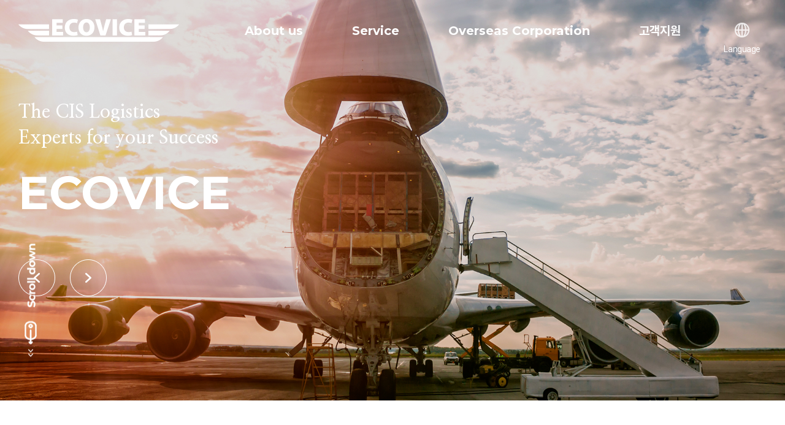

--- FILE ---
content_type: text/html; charset=UTF-8
request_url: https://ecovice.com/
body_size: 16667
content:
<!DOCTYPE html>
<html lang="ko">
<head>
	<meta charset="utf-8">
	<meta http-equiv="X-UA-Compatible" content="IE=Edge">	
	<meta name="format-detection" content="telephone=no">
	<meta name="viewport" content="width=device-width, initial-scale=1.0, maximum-scale=1.0, minimum-scale=1.0, user-scalable=no, target-densitydpi=medium-dpi">
			<meta name="subject" content="ECOVICE">
	<meta name="description" content="ECOVICE">
	<meta name="keywords" content="ECOVICE">
    <title>ECOVICE</title>

	<meta property="og:url"	content="http://ecovice.com">
	<meta property="og:type" content="website">
	<meta property="og:title" content="ECOVICE">
	<meta property="og:description"	content="ECOVICE">
	<meta property="og:image" content="http://ecovice.com/images/common/sns_link.png">
	<link rel="canonical" href="http://ecovice.com">

	<link rel="stylesheet" type="text/css" href="https://cdn.rawgit.com/moonspam/NanumSquare/master/nanumsquare.css">
	<link rel="stylesheet" type="text/css" href="https://fonts.googleapis.com/css2?family=Roboto:ital,wght@1,700&family=Titillium+Web:ital,wght@0,200;0,300;0,600;1,200;1,300&display=swap">
	<link href="https://fonts.googleapis.com/css2?family=Montserrat:ital,wght@0,100;0,200;0,300;0,400;0,500;0,600;0,700;0,800;0,900;1,100;1,200;1,300;1,400;1,500;1,600;1,700;1,800;1,900&display=swap" rel="stylesheet">
	<link rel="preconnect" href="https://fonts.gstatic.com" crossorigin>
	<link href="https://fonts.googleapis.com/css2?family=Nanum+Myeongjo:wght@400;700;800&display=swap" rel="stylesheet">
	<link rel="stylesheet" type="text/css" href="https://cdn.jsdelivr.net/gh/orioncactus/pretendard/dist/web/static/pretendard.css" />
	<link href="https://fonts.googleapis.com/css2?family=Roboto:ital,wght@0,100;0,300;0,400;0,500;0,700;0,900;1,100;1,300;1,400;1,500;1,700;1,900&display=swap" rel="stylesheet">
	<link rel="stylesheet" type="text/css" href="/css/animate.css">
	<link rel="stylesheet" type="text/css" href="/css/notosanskr.css">
	<link rel="stylesheet" type="text/css" href="/css/slick.css">
	<link rel="stylesheet" type="text/css" href="/css/swiper.min.css">
	<link rel="stylesheet" type="text/css" href="/css/reset.css">
	<link rel="stylesheet" type="text/css" href="/css/layout.css?v20230206">
	<link rel="stylesheet" type="text/css" href="/css/doc.css">
	<link rel="stylesheet" type="text/css" href="/css/board.css">
	<link rel="stylesheet" type="text/css" href="/css/reponsive.css">
	

	<script type="text/javascript" src="/js/jquery-1.11.1.min.js"></script>
	<script type="text/javascript" src="/js/onepage.js"></script>
	<script type="text/javascript" src="/js/jquery.easing.1.3.js"></script>
	<script type="text/javascript" src="/js/wow.min.js"></script>
	<script type="text/javascript" src="/js/swiper.min.js"></script>
	<script type="text/javascript" src="/js/jquery.gnb.js"></script>
	<script type="text/javascript" src="/js/slick.js"></script>
	<script type="text/javascript" src="/fancybox/lib/jquery.mousewheel-3.0.6.pack.js"></script>
	<script type="text/javascript" src="/fancybox/source/jquery.fancybox.pack.js?v=2.1.5"></script>
	<link rel="stylesheet" type="text/css" href="/fancybox/source/jquery.fancybox.css?v=2.1.5" media="screen">
	<script type="text/javascript" src="/js/script.js"></script>
	<style>
		@import url(//fonts.googleapis.com/earlyaccess/nanummyeongjo.css);
		@font-face {
			font-family: 'Pretendard-Regular';
			src: url('https://cdn.jsdelivr.net/gh/Project-Noonnu/noonfonts_2107@1.1/Pretendard-Regular.woff') format('woff');
			font-weight: 400;
			font-style: normal;
		}
	</style>


	<!--[if lte IE 9]
		<script src="/js/html5.js"></script>
	<![endif]-->	
</head>
<body id="main">
<div id="skipToContent">
	<a href="#container"></a>
	<a href="#gnb"></a>
</div>
<div id="wrapper"> 
	<!-- // header -->
    <header id="header">
		<div class="contain">
			<h1 class="sitelogo"><a href="/index.php">제주장학재단</a></h1>		
			<a href="#menu" class="btn-m-menu"><span>메뉴</span></a><!-- for mobile -->
			<div id="gnb">
				<h2 class="blind">주메뉴</h2>
				<ul>
					<li><a href="/sub/sub01_01.php">About us</a>
						<div class="submenu">
							<ul>
								<li><a href="/sub/sub01_01.php">인사말</a></li>
								<li><a href="/sub/sub01_02.php">ECOVICE CIS network</a></li>
								<li><a href="/sub/sub01_03.php">ECOVICE CIS History</a></li>
								<li><a href="/sub/sub01_04.php">슬로건</a></li>
								<li><a href="/sub/sub01_05.php">오시는 길</a></li>
							</ul>
						</div>
					</li>
					<li><a href="/sub/sub02_01.php">Service</a>
						<div class="submenu">
							<ul class="m2">
								<li><a href="/sub/sub02_01.php">Distribution Agent</a></li>
								<li><a href="/sub/sub02_02.php">A/S Center Operation</a></li>
								<li><a href="/sub/sub02_03.php">Distribution Center Operation</a></li>
								<li><a href="/sub/sub02_04.php">Purchase Agent</a></li>
								<li><a href="/sub/sub02_05.php">3PL</a></li>
								<li><a href="/sub/sub02_06.php">International Transportation</a></li>
								<li><a href="/sub/sub02_07.php">CIS Customs Clearance</a></li>
							</ul>
						</div>
					</li>
					<li><a href="/sub/sub03_01.php">Overseas Corporation</a>
						<div class="submenu">
							<ul class="m2">
								<li><a href="/sub/sub03_01.php">Russia</a></li>
								<li><a href="/sub/sub03_02.php">Ukraine</a></li>
								<li><a href="/sub/sub03_03.php">Kazakhstan</a></li>
								<li><a href="/sub/sub03_04.php">Uzbekistan</a></li>
							</ul>
						</div>
					</li>
					<li><a href="/download/에코비스 회사소개서 (2).pdf" target="_blank">고객지원</a>
						<div class="submenu">
							<ul class="m2">
								<li><a href="/download/에코비스 회사소개서 (2).pdf" target="_blank">e-카달로그</a></li>
								<li><a href="/sub/sub04_02.php">문의</a></li>
							</ul>
						</div>
					</li>
					<!-- <li><a href="/sub/sub05_01.php">고객지원</a></li> -->
				</ul>
			</div>
			<div class="main-links">
				<div class="select-mb">
					<div class="custom-select">
						<select name="rooms" id="rooms" class="select-hidden">
							<option>KOR</option>
							<option>ENG</option>
						</select>
						<div class="select-input"><div class="img"><!-- <img src="../images/main/language.png" alt=""> --></div><span>Language</span></div>
						<div class="select-options">
							<ul>
								<li class="active"><a href="/index.php" >Korean</a></li>
								<li><a href="../en/index.php" target="_blank">English</a></li>
								<li><a href="../rusia/index.php" target="_blank">Russian</a></li>
							</ul>
						</div>										
					</div>
				</div>
			</div>
			<!-- <a href="#menu" class="btn-m-menu"><span>메뉴</span></a> --><!-- for mobile -->
		</div>
		<div class="submenu-bg"></div>		
	</header>
	<!-- header //-->

	<!-- for mobile -->
	<div id="menu" class="mobile-navigation">
		<div class="wrap">
			<div class="home">
				<a href="/index.php"><img src="/images/common/logo_w.png" alt="에코비스"></a></div>
			</div>
			<nav class="nav-menu"></nav>
			<a href="javascript:void(0);" class="close"><span class="blind">닫기</span></a>
		</div>
	<!-- </div> -->
	<div class="mobile-overlay"></div>
    <script language="javascript">
function setCookie( name, value, expiredays ){
	var todayDate = new Date();
	todayDate.setDate( todayDate.getDate() + expiredays );
	document.cookie = name + "=" + escape( value ) + "; path=/; expires=" + todayDate.toGMTString() + ";"
}

function getCookie( name ){
	var nameOfCookie = name + "=";
	var x = 0;
	while ( x <= document.cookie.length ) {
		var y = (x+nameOfCookie.length);
		if ( document.cookie.substring( x, y ) == nameOfCookie ) {
			if ( (endOfCookie=document.cookie.indexOf( ";", y )) == -1 ) endOfCookie = document.cookie.length;
			return unescape( document.cookie.substring( y, endOfCookie ) );
		}
		x = document.cookie.indexOf( " ", x ) + 1;
		if ( x == 0 ) break;
	}
	return "";
}
</script>

<div id="container">
	<link href="/js/video/video-js.min.css" rel="stylesheet">
	<link href="/js/video/forest.css" rel="stylesheet">
	<script src="/js/video/video.min.js"></script>
	<script src="/js/video/videojs-hlsjs-plugin.js"></script>
	<script src="/js/slick_video.js"></script>
	<script src="https://player.vimeo.com/api/player.js"></script>
	<script src="https://www.youtube.com/iframe_api"></script>
	<div id="home" class="main-visual section">
		<div class="main-slider">
			<div class="items">
				<div class="item">
					<div class="img"><img src="images/main/visual1.jpg" alt=""></div>
				</div>
				<div class="item">
					<div class="img"><img src="images/main/visual2.jpg" alt=""></div>
				</div>
				<div class="item">
					<div class="img"><img src="images/main/visual3.jpg" alt=""></div>
				</div>
				<div class="item">
					<div class="img"><img src="images/main/visual4.jpg" alt=""></div>
				</div>
			</div>
			<div class="caption">
				<div class="con-wrap">
					<div class="capwrap">
						<h2>The CIS Logistics <br>Experts for your Success</h2>
						<p class="lg-tit">ECOVICE</p>
						<div class="btn-flex"> 
							<button class="slick-prev"></button>
							<button class="slick-next"></button>
						</div>
					</div>
				</div>
			</div>
			<div class="visual-scroll">
				<a href="#about" class="scroll scroll-btn"><img src="images/main/scroll-btn.png" alt=""></a>
			</div>
		</div>
	</div>
	<div class="main-greeting">
		<div class="contain">
			<div class="main-greeting-flex">
				<div class="main-tit">
					<h3>Welcome to</h3>
					<p class="lg-tit">ECOVICE</p>
				</div>
				<div class="txt-box">
					<p class="txt">저희 ‘에코비스’는 러시아를 비롯하여 CIS (독립국가연합) 지역을 전문으로 국제운송, 수출입통관, 물류센터 및 배송, 유통 등 현지 물류사업을
					수행하고 있는 건실한 한국의 중견 물류기업입니다.</p>
					<p class="txt">러시아 모스크바에 1993년 진출하여 지금까지 우크라이나, 카자흐스탄, 우즈베키스탄 등 주요 CIS 국가에 현지법인을 설립하여 운영하고 있습니다.</p>
					<p class="txt">초창기 현지 수입통관에 중점을 둔 통관사업은 그간의 노하우와 인프라를 바탕으로 현지화 및 전문화를 이루게 되었으며, 21세기와 더불어 <br>
					현지 물류센터 운영 및 유통사업까지 영역을 확장하여 현재는 명실공히 CIS 전문 토탈물류사업을 갖추게 되었습니다.</p>
				</div>
			</div>
		</div>
		<div class="img"><img src="/images/main/main-greetings.jpg" alt=""></div>
	</div>
	<div class="main-about" style="background-image:url('images/main/main-about.jpg');">
		<div class="contain">
			<div class="main-tit">
				<h3>About us</h3>
				<p>OUR KEYWORD</p>
			</div>
			<ul>
				<li>
					<div class="circle">
						<div class="img"><img src="images/main/about1.png" alt=""></div>
						<p>현지법인 역할</p>
					</div>
				</li>
				<li>
					<div class="circle">
						<div class="img"><img src="images/main/about2.png" alt=""></div>
						<p>물류센터</p>
					</div>
				</li>
				<li>
					<div class="circle">
						<div class="img"><img src="images/main/about3.png" alt=""></div>
						<p>유통서비스</p>
					</div>
				</li>
				<li>
					<div class="circle">
						<div class="img"><img src="images/main/about5.png" alt=""></div>
						<p>3PL</p>
					</div>
				</li>
				<li>
					<div class="circle">
						<div class="img"><img src="images/main/about7.png" alt=""></div>
						<p>통관</p>
					</div>
				</li>
				<li>
					<div class="circle">
						<div class="img"><img src="images/main/about6.png" alt=""></div>
						<p>국제운송</p>
					</div>
				</li>
				<li>
					<div class="circle">
						<div class="img"><img src="images/main/about4.png" alt=""></div>
						<p>CIS</p>
					</div>
				</li>
				<li>
					<div class="circle">
						<div class="img"><img src="images/main/about8.png" alt=""></div>
						<p>러시아</p>
					</div>
				</li>
				<li>
					<div class="circle">
						<div class="img"><img src="images/main/about8.png" alt=""></div>
						<p>우크라이나</p>
					</div>
				</li>
				<li>
					<div class="circle">
						<div class="img"><img src="images/main/about8.png" alt=""></div>
						<p>카자흐스탄</p>
					</div>
				</li>
				<li>
					<div class="circle">
						<div class="img"><img src="images/main/about8.png" alt=""></div>
						<p>우즈베키스탄</p>
					</div>
				</li>
			</ul>
		</div>
	</div>
	<div class="main-corporation">
		<div class="contain">
			<div class="main-tits">
				<h4>Overseas Corporation</h4>
			</div>
			<div class="main-corporation-flex">
				<ul>
					<li>
						<a href="sub/sub03_01.php">
							<div class="img"><img src="images/main/corporation1.jpg" alt=""></div>
							<div class="txt-box">
								<div class="tit">Russia</div>
								<div class="txt">러시아의 법인개요을 확인해보세요.</div>
							</div>
						</a>
					</li>
					<li>
						<a href="sub/sub03_02.php">
							<div class="img"><img src="images/main/corporation2.jpg" alt=""></div>
							<div class="txt-box">
								<div class="tit">Ukraine</div>
								<div class="txt">우크라이나의 법인개요을 확인해보세요.</div>
							</div>
						</a>
					</li>
					<li>
						<a href="sub/sub03_03.php">
							<div class="img"><img src="images/main/corporation3.jpg" alt=""></div>
							<div class="txt-box">
								<div class="tit">Kazakhstan</div>
								<div class="txt">카자흐스탄의 법인개요을 확인해보세요.</div>
							</div>
						</a>
					</li>
					<li>
						<a href="sub/sub03_04.php">
							<div class="img"><img src="images/main/corporation4.jpg" alt=""></div>
							<div class="txt-box">
								<div class="tit">Uzbekistan</div>
								<div class="txt">우즈베키스탄의 법인개요을 확인해보세요.</div>
							</div>
						</a>
					</li>
				</ul>
			</div>
		</div>
	</div>
	<div class="main-service">
		<div class="contain">
			<div class="main-tits">
				<h4>Services</h4>
			</div>
			<div class="service-wrap">
				<ul>
					<li>
						<a href="sub/sub04_01.php">
							<div class="img"></div>
							<div class="tit">고객지원</div>
							<div class="txt">E-brochure</div>
							<span class="btn">MORE <strong><img src="images/main/arrow.png" alt=""></strong></span>
						</a>
					</li>
					<li>
						<a href="sub/sub04_02.php">
							<div class="img"></div>
							<div class="tit">고객지원</div>
							<div class="txt">문의</div>
							<span class="btn">MORE <strong><img src="images/main/arrow.png" alt=""></strong></span>
						</a>
					</li>
					<li>
						<a href="sub/sub01_05.php">
							<div class="img"></div>
							<div class="tit">About us</div>
							<div class="txt">오시는 길</div>
							<span class="btn">MORE <strong><img src="images/main/arrow.png" alt=""></strong></span>
						</a>
					</li>
					<li>
						<a href="sub/sub01_03.php">
							<div class="img"></div>
							<div class="tit">About us</div>
							<div class="txt">ECOVICE CIS History</div>
							<span class="btn">MORE <strong><img src="images/main/arrow.png" alt=""></strong></span>
						</a>
					</li>
				</ul>
			</div>
		</div>
	</div>
</div> 


 	<!--// footer -->   
	<div id="footer">
		<div class="contain">
			<div class="logos"><img src="../images/common/logo.png" alt=""></div>
			<div class="foot-info">
				<div class="foot-border">
					<div class="foot-links">
						<ul>
							<li><a href="/sub/pop_privacy.html" class="pop_privacy">개인정보처리방침</a></li>
							<li><a href="/sub/pop_email.html" class="pop_email">이메일무단수집거부</a></li>
						</ul>
					</div>
				</div>
				<address>
					<span>ECOVICE</span>
					<span>주소 : 서울시 강남구 언주로 551 프라자654빌딩 12층</span>     
					<span>TEL : 02-326-0229</span>
					<span>FAX : 02-2238-0868</span><br>
					<span>COPYRIGHT 2022 ECOVICE CO.,LTD. ALL RIGHT RESERVED.<a href="https://www.website.co.kr/" target="_blank"><span class="pd">Designed by Website.co.kr</span></a></span>
				</address>
			</div>
		</div>
	</div>
</div>
    <!-- footer //-->
</div>
</body>
</html>

--- FILE ---
content_type: text/css
request_url: https://ecovice.com/css/layout.css?v20230206
body_size: 19295
content:
3

/* layout.css는 전체적인 레이아웃 스타일을 정의합니다. */ 

#skipToContent a {z-index:100000;position:absolute;top:0;left:0;width:1px;height:1px;font-size:0;line-height:0;overflow:hidden}
#skipToContent a:focus, 
#skipToContent a:active {width:200px;height:50px;background:#21272e;color:#fff;font-size:14px;font-weight:bold;text-align:center;text-decoration:none;line-height:50px}

.contain {width:100%; padding-left:30px; padding-right:30px; margin:0 auto; max-width:1260px;}
#main .contain {max-width:1460px;}
.contain:after {content:""; display:block; clear:both;}

/* header */
#header {position:absolute; top:0; left:0; width:100%; z-index:100;}
#header .contain {position:relative; max-width:1460px; height:99px;}
#header .sitelogo {position:absolute; top:50%; left:30px; margin-top:-18.5px; z-index:10;}
#header .sitelogo a {display:block; width:262px; height:37px; overflow:hidden; text-indent:-9999em; background:url("../images/common/logo.png") 50% 50% no-repeat; background-size:contain;}

#header.header-hover {background:#fff; border-bottom:1px solid #dfdfdf;}
#header.header-hover .sitelogo a {background-image:url("../images/common/logo_w.png");}
#header.header-hover #gnb > ul > li > a {color:#242424;}
#header.header-hover #gnb > ul > li:hover > a {color:#f37736;}
#header.header-hover .btn-m-menu span,
#header.header-hover .btn-m-menu span:before,
#header.header-hover .btn-m-menu span:after {background:#2c2c2c;}
#header.header-hover .select-input .img {background-image: url("../images/main/language_w.png");}
#header.header-hover #gnb .submenu > ul > li:hover > a {color:#f37736;}
#sub .select-input .img {width:24px; height:24px; background:url("../images/main/language_w.png")50% 50% no-repeat; background-size:contain;}

#sub #header {position:relative; background:#fff; border-bottom:1px solid #dfdfdf;}
#sub #header .sitelogo a {background-image:url("../images/common/logo_w.png");}
#sub #header #gnb > ul > li > a {color:#242424;}
#sub #header .btn-m-menu span,
#sub #header .btn-m-menu span:before,
#sub #header .btn-m-menu span:after {background:#2c2c2c;}

/*new*/

/* #gnb {margin-right:100px;} */
#gnb > ul {display:flex; justify-content:flex-end; margin-right:100px;}
#gnb > ul > li {position:relative;}
#gnb > ul > li > a {display:inline-block; margin:0 40px; position:relative; color:#fff; font-size:20px; line-height:100px; font-weight:700; letter-spacing:0;}
#gnb > ul > li:nth-child(-n+3) a {font-family: 'Montserrat',sans-serif;}
#gnb > ul > li:hover > a {color:#133279; font-weight:700;}
#gnb > ul > li:hover .submenu {border-top:4px solid #f37736;}
#gnb .submenu {display:none; background:rgba(255, 255, 255, 0.80); position:absolute; top:100px; left:50%; width:260px; margin-left:-120px; z-index:102}
#gnb .submenu > ul {display:block; margin:0;}
#gnb .submenu > ul > li {position:relative; color:#454545; padding:3px 10px; text-align:center; font-size:16px;}
#gnb .submenu > ul.m2 > li {padding:3px 0 3px 0;}
#gnb .submenu > ul > li:first-child {padding-top:20px;}
#gnb .submenu > ul > li:last-child {padding-bottom:20px;}
#gnb .submenu > ul > li > a {margin:0 10px; display:block; color:#333; font-weight:500; font-size:16px; line-height:33px; letter-spacing:-.03em;}

#gnb .submenu > ul > li:hover a {color:#f37736;}

.submenu-bg {display:none; position:absolute; margin-top:1px; left:0; width:100%; background:rgba(0, 0, 0, .7);}

.main-link {position:absolute; top:50%; margin-top:-12px; right:30px;}
.main-link ul {position:relative; display:flex;}
.main-link ul li {padding:0 13px;}
.main-link ul li .img {width:24px; height:24px; background:url("../images/main/language.png")50% 50% no-repeat; background-size:contain;}
.main-link ul li .img img {vertical-align:inherit;}

.main-links {display:flex; align-items:center; position:absolute; top:0; right:0; z-index:101;}
.main-links .go-home {display:none; margin-top:30px;}
.custom-select {display:inline-block; vertical-align:middle; position:relative; z-index:10;}
.custom-select .select-hidden {display:none;}
.custom-select .select-input {position:relative; color:#fff; padding:37px 40px 10px 40px; font-size:14px; line-height:38px; letter-spacing:-.03em; overflow:hidden; white-space:nowrap; cursor:pointer; z-index:2;}
.custom-select .select-options {display:none; position:absolute; color:#fff; background:rgba(0, 0, 0, 0.5); border-radius:20px; margin-top:-1px; left:0; width:100%; max-height:460px; font-size:14px; line-height:1.5em; letter-spacing:-.03em; border:1px solid transparent; overflow:auto; padding:10px 0;}
.custom-select .select-options li {position:relative; font-family: 'Montserrat', sans-serif; padding:5px 10px; font-weight:500; font-size:15px; display:inline-block; width:100%; text-align:center; margin-right:0; padding:5px 10px; cursor:pointer; transition:.2s;}
.custom-select .select-options li a:hover,
.custom-select .select-options li.active a {background:#fff; color:#f37736; border-radius:20px;}
.custom-select .select-options li a {display:block;}
.custom-select .select-options li.selected {background:#fff}
.custom-select.active .select-input {border-color:#ff5500;}
.select-input .img {width:24px; height:24px; background:url("../images/main/language.png")50% 50% no-repeat; background-size:contain; margin:0 auto;}




 
/* for mobile */

.btn-m-menu {display:none; position:absolute; top:50%; right:15px; margin-top:-10px; width:24px; height:24px; text-indent:-9999em; z-index:50;}
.btn-m-menu span {position:absolute; left:0; right:0; top:11px; height:2px; background:#fff;}
.btn-m-menu span:before,
.btn-m-menu span:after {content:" "; position:absolute; left:0; right:0; height:2px; background:#fff;}
.btn-m-menu span:before {top:-9px;}
.btn-m-menu span:after {bottom:-9px;}

.mobile-navigation {position:fixed; top:0; right:0; width:260px; height:100%; overflow:auto; transition:.2s linear; -ms-transform:translateX(100%); transform:translateX(100%); background:#fff; z-index:102;}
.mobile-navigation .home {padding:11px 10px;}
.mobile-navigation .home img {height:33px; width:76%;}
.mobile-navigation .nav-menu>ul {border-top:1px solid #dfdfdf;}
.mobile-navigation .nav-menu>ul>li {border-bottom:1px solid #dfdfdf;}
.mobile-navigation .nav-menu>ul>li>a {position:relative; padding:12px 20px; display:block; color:#242424; font-size:16px; font-weight:500; line-height:1.5em;}
.mobile-navigation .nav-menu>ul>li>a:after {content:""; position:absolute; top:50%; right:20px; transform:translateY(-75%) rotate(45deg); width:12px; height:12px; border-right:2px solid #242424; border-bottom:2px solid #242424;}
.mobile-navigation .nav-menu>ul>li.active>a {color:#203975;}
.mobile-navigation .nav-menu>ul>li.active>a:after {transform:translateY(-35%) rotate(-135deg);}
.mobile-navigation .nav-menu .submenu {display:none; padding:10px 20px; background:#203975; color:#fff; font-size:16px; line-height:1.5em;}
.mobile-navigation .nav-menu .submenu > ul >  li > a {display:block; padding:6px 0; font-size:14px;}
.mobile-navigation .close {position:absolute; top:16px; right:10px; width:24px; height:24px; text-indent:-9999em; overflow:hidden;}
.mobile-navigation .close:before,
.mobile-navigation .close:after {content:" "; position:absolute; top:11px; left:0; width:100%; height:2px; background:#242424; border-radius:3px;}
.mobile-navigation .close:before {transform:rotate(45deg);}
.mobile-navigation .close:after {transform:rotate(-45deg); }
.mobile-overlay {display:none; position:fixed; top:0; left:0; width:100%; height:100%; background:#000; opacity:0.6; z-index:101;}


html.menu-opened {overflow:hidden;}
html.menu-opened .mobile-navigation {-ms-transform:translateX(0); transform:translateX(0);}
html.menu-opened .mobile-overlay {display:block;}
 
/* main */
.main-visual {position:relative;}
.main-visual .item-wrap {position:relative; height:100vh; overflow:hidden;}
.main-visual .video-area video {position:absolute; top:0; left:0; width:100%; height:100vh; background-color: black; background-position: center center; background-size: contain; object-fit: cover;}
.main-visual .caption {position:absolute; top:50%; left:0; width:100%; padding:0 30px; text-align:center; z-index:45; transform:translateY(-50%); color:#fff;}
.main-visual .caption h2 {font-family: 'Nanum Myeongjo', serif; font-size:30px; font-weight:700; letter-spacing:0; line-height:1.400em;}
.main-visual .caption .lg-tit {font-family:"Montserrat"; font-size:75px; font-weight:700; letter-spacing:0; line-height:1.3em; margin-top:20px;}
.main-visual .capwrap {max-width:1400px; margin:0 auto; width:100%; text-align:left;}
.main-visual .content {position:absolute; top:250px; left:0; color:#fff; width:100%; text-align:center; z-index:10}
.main-visual .content p {font-size:24px; letter-spacing:-.03em; line-height:1.667em; font-weight:300; margin-left:250px;}
.main-visual .content .tit {font-size:50px; color:#fff; font-weight:700; letter-spacing:-.03em; line-height:1.3em; text-align:right; margin-bottom:10px;}
.main-visual .slick-list {line-height:0;}

.main-visual .slick-arrow {width:60px; height:60px; border:none; overflow:hidden; text-indent:-999em; background-color:transparent; background-position:50% 50%; background-repeat:no-repeat; z-index:50; background-size:contain; margin-top:60px;}
.main-visual .slick-prev {background-image:url("../images/main/main-prev.png");}
.main-visual .slick-next {background-image:url("../images/main/main-next.png"); margin-left:20px;}

.visual-scroll {position:absolute; left:50px; animation:pulse 2s infinite; color:#fff; font-size:16px; letter-spacing:0.2em; bottom:80px; width:20px; height:184px; margin-left:-10px;}

.slick-slide img {width:100%;}

.main-tit {color:#242424;}
.main-tit h3 {font-family: 'Nanum Myeongjo', serif; font-size:35px; font-weight:700;	letter-spacing:0; line-height:1.429em;}
.main-tit p {font-family:"Montserrat"; font-size:65px; font-weight:700; letter-spacing:0; line-height:1.3em;}

.main-greeting {position:relative; margin:100px 0 350px;}
.main-greeting .img {position:absolute; right:0;}
.main-greeting-flex {display:flex; padding-bottom:60px;}
.main-greeting-flex .main-tit {width:45%;}
.main-greeting-flex .txt-box {margin-top:50px;}
.main-greeting-flex .txt-box .txt {font-family:"pretendard"; margin-bottom:20px;}

.main-about {display:flex; align-items:center; background-size:cover; background-repeat:no-repeat; min-height:720px;}
.main-about .main-tit {text-align:center; color:#fff; margin-bottom:50px;}
.main-about .main-tit p {font-size:44px;}
.main-about ul {display:flex; flex-wrap:wrap; justify-content:center; margin-bottom:-15px;}
.main-about ul:last-child {margin-top:0;}
.main-about ul li {width:16.6666%; text-align:center; color:#fff; padding:0 40px; margin-bottom:15px;}
.main-about ul li .circle {display:flex; align-items:center; flex-direction:column; justify-content:center; width:168px; height:168px; border:1px solid rgba(255, 255, 255, 0.6); border-radius:100%;}
.main-about ul li p {font-family:"pretendard"; font-size:20px; font-weight:500; letter-spacing:0; line-height:1.3em; margin-top:15px;}

.main-corporation {padding:100px 0;}
.main-corporation .main-tits h4 {font-family: 'Nanum Myeongjo', serif; font-size:50px; line-height:1.0em; letter-spacing:0; color:#242424; margin-bottom:50px;}
.main-corporation .main-corporation-flex ul {display:flex; margin:0 -15px;}
.main-corporation .main-corporation-flex ul li {padding:0 15px;}
.main-corporation .main-corporation-flex ul li .txt-box {width:calc(100% - 55px); position:relative; background:#fff; margin-top:-60px;}
.main-corporation .main-corporation-flex ul li .txt-box .tit {font-family:"Montserrat"; font-size:24px; color:#242424; letter-spacing:0; line-height:1.3em; font-weight:700; padding:20px 0;}
.main-corporation .main-corporation-flex ul li .txt-box .txt {letter-spacing:-.03em; white-space:nowrap;}

.main-service {background:#f37736; padding:100px 0;}
.main-service .main-tits h4 {font-family: 'Nanum Myeongjo', serif; font-size:50px; line-height:1.0em; letter-spacing:0; color:#fff; margin-bottom:50px;}
.service-wrap ul {display:flex; margin-left:-30px;}
.service-wrap ul li {width:calc(25% - 30px); margin-left:30px; background:#fff; min-height:350px; padding:0 40px;}
.service-wrap ul li a {display: flex; flex-direction:column; justify-content:center; width:100%; height:100%;}
.service-wrap ul li .img {width:46px; height:46px; background:url("../images/main/service1.png")50% 50% no-repeat; background-size:contain;}
.service-wrap ul li:nth-child(2) .img {background-image: url("../images/main/service2.png");}
.service-wrap ul li:nth-child(3) .img {background-image: url("../images/main/service3.png");}
.service-wrap ul li:nth-child(4) .img {background-image: url("../images/main/service4.png");}
.service-wrap ul li .tit {font-family: 'Nanum Myeongjo', serif; color:#555; letter-spacing:0; padding:30px 0 10px;}
.service-wrap ul li .txt {font-family: 'Nanum Myeongjo', serif; font-size:24px; font-weight:700; letter-spacing:0; line-height:1.500em; padding-bottom:40px; border-bottom:1px solid #555; margin-bottom:50px;}
.service-wrap ul li .btn {display:flex; justify-content:space-between; font-family:"Montserrat"; font-weight:700; letter-spacing:0; line-height:1.3em; font-weight:700;}
.service-wrap ul li .btn img {vertical-align:inherit;}
.service-wrap ul li:hover {background:#333; box-shadow:11px 0 21px rgba(0, 0, 0, 0.24); color:#fff;}
.service-wrap ul li:hover .tit {color:#fff;}
.service-wrap ul li:hover .img {background-image: url("../images/main/service1_w.png");}
.service-wrap ul li:nth-child(2):hover .img {background-image: url("../images/main/service2_w.png");}
.service-wrap ul li:nth-child(3):hover .img {background-image: url("../images/main/service3_w.png");}
.service-wrap ul li:nth-child(4):hover .img {background-image: url("../images/main/service4_w.png");}

/* sub */
.sub-visual {position:relative; display:table; table-layout:fixed; width:100%; height:400px; background-color:#fff; background-position:50% 50%; background-repeat:no-repeat; background-size:cover;}
.sub-visual .cell {display:table-cell; vertical-align:middle; width:100%; height:100%;}
.sub-visual .in {text-align:right; width: 100%; max-width:1200px; margin: 0 auto;}
.sub-visual p {font-family: 'Nanum Myeongjo', serif; position:relative; font-size:18px; font-weight:700; line-height:1.556em; color:#fff; letter-spacing:0;}
.sub-visual h3 {font-family:"Montserrat"; font-size:70px; line-height:1.3em; color:#fff; font-weight:700; letter-spacing:0;}
.sub-visual.bg1 {background-image:url("../images/common/sv1.jpg");}
.sub-visual.bg2 {background-image:url("../images/common/sv2.jpg");}
.sub-visual.bg3 {background-image:url("../images/common/sv3.jpg");}
.sub-visual.bg4 {background-image:url("../images/common/sv4.jpg");}
.sub-visual.bg5 {background-image:url("../images/common/sv5.jpg");}
.sub-visual.bg6 {background-image:url("../images/common/sv6.jpg");}
.sub-visual.bg7 {background-image:url("../images/common/sv7.jpg");}
.sub-visual.bg8 {background-image:url("../images/common/sv1.jpg");}

/* lnb */
.lnb-wrap {position:relative; border-bottom:1px solid #ddd; color:#333;}
.lnb {margin:0 auto; text-align:center; background:#fff; border-bottom:1px solid #ddd;}
.lnb ul {display:flex;}
.lnb ul li {flex:1; position:relative; width:auto; border-bottom:none;}
.lnb ul li:first-child a {border-left:1px solid #ddd;}
.lnb ul li a {font-family:"pretendard"; position:relative; border:1px solid #ddd; border-bottom:0; border-left:0; display:flex; justify-content:center; align-items:center; width:100%; height:70px; color:#333; font-weight:600; line-height:1.412em; font-size:17px; letter-spacing:-.03em; transition:none; border-top:0;}
.lnb ul li:last-child:after {display:none;}
.lnb ul li.active a {color:#f37736;}
.lnb ul li.active a:before {position:absolute; content:''; width:100%; left:0; bottom:0; height:4px; background:url('../images/common/line.png')50% 50% no-repeat; background-size:contain;}
.lnb ul li.active + li:before {display:none;}
.lnb .swiper-container {overflow:hidden; max-width:1200px; margin:0 auto;}
 
.sub-title {width: 100%; max-width:1200px; margin:0 auto; text-align:left; padding:80px 0 60px;}
.sub-title.mg {padding:80px 30px 60px;}
.sub-title.mb {padding:80px 0 40px 0;}
.sub-title h2 {display:inline-block; position:relative; font-family:"pretendard"; font-size:50px; font-weight:700; line-height:1.3em; letter-spacing:0; padding-bottom:15px;}
.sub-title h2:before {position:absolute; content:""; bottom:0; right:-35px; width:50px; height:7px; background:#f37736;}

.real-cont {padding-bottom:100px;}
.real-cont.none {padding-bottom:0;}

#contArea {max-width:1260px; padding-left:30px; padding-right:30px; margin:0 auto;}
#contArea.wide {max-width:none;} 
/* div#contArea\ wide {padding-left:30px; padding-right:30px; margin:0 auto;} */


/* form */
.checkbox input:checked + label:before {background:#f37736 url(/images/bbs/checkbox.png) 50% 50% no-repeat; border-radius:3px;}

@-webkit-keyframes pulse {
  0% {
    -webkit-transform: translate(0, 0);
            transform: translate(0, 0); }
  50% {
    -webkit-transform: translate(0, 10px);
            transform: translate(0, 10px); }
  100% {
    -webkit-transform: translate(0, 0);
            transform: translate(0, 0); } 
}

@keyframes pulse {
  0% {
    -webkit-transform: translate(0, 0);
            transform: translate(0, 0); }
  50% {
    -webkit-transform: translate(0, 10px);
            transform: translate(0, 10px); }
  100% {
    -webkit-transform: translate(0, 0);
            transform: translate(0, 0); } 
}

/* footer */
#footer {padding:30px 0px; position:relative; width:100%; color:#aaa; background:#333; font-weight:300; font-size:15px; line-height:1.857em; border-top:1px solid #ddd;}
#footer .contain {width:100%; display:flex; align-items:center;}
#footer .foot-info {flex:1 1 auto; min-width:0; width:1%; margin-left:80px;}
#footer .foot-info address {font-style:normal;}
#footer .foot-info span {position:relative; display:inline-block; padding-right:15px;}
#footer .foot-info span.pd {font-size:14px; color:#a4a4a4; padding-left:5px;}
#footer .foot-info span.s-txt {color:#898989; font-size:13px;}
#footer .foot-info span.none:before {display:none;}
#footer .f-ico {padding-right:5px; padding-top:5px;}
#footer .f-ico img {display:inline-block; padding-top:3px;}
#footer .foot-info .bar {margin:0 8px;}
#footer .foot-links {max-width:1400px; width:100%; margin:0 auto; font-size:16px; font-weight:500; line-height:1.3em; margin-bottom:20px;}
#footer .foot-links ul {font-size:15px; display:flex; font-size:13px;}
#footer .foot-links ul li {margin-right:20px; font-size:15px; font-weight:500; letter-spacing:-.04em;}
#footer .copyright {font-size:12px; font-weight:300; letter-spacing:-.04em; padding-top:10px;}
.white {font-size:16px; color:#feffff; font-weight:700; letter-spacing:-.04em; line-height:1.875em; margin-bottom:10px; padding-top:10px;}
a.go-top {position:fixed; bottom:40px; right:20px; z-index:50;}
.link-flex {display:flex;}
.link-flex .img {padding:0 15px;}

--- FILE ---
content_type: text/css
request_url: https://ecovice.com/css/doc.css
body_size: 16733
content:
@charset "utf-8";

.sub-tits {margin-bottom:15px;}
.sub-tits h3 {font-size:24px; font-weight:600; letter-spacing:-.03em; line-height:1.167em;}

.doc-tit {width:100%; max-width:1200px; margin:0 auto; margin-bottom:40px; text-align:left;}
.doc-tit.mg {margin-bottom:20px;}
.doc-tit h3 {position:relative; padding-left:40px; font-size:24px; font-weight:700; letter-spacing:-.04em; line-height:1.250em;}
.doc-tit h3:before {position:absolute; content:""; width:30px; height:30px; background:url("../images/sub/doc-tit.png")50% 50% no-repeat; background-size:contain; top:50%; margin-top:-15px; left:0;}
 
.air-list h4 {position:relative; font-size:24px; font-weight:700; line-height:1.250em; letter-spacing:-.04em; margin-top:35px; padding-left:15px;}
.air-list h4.mg {margin-bottom:30px;}
.air-list h4:before {position:absolute; content:""; top:-5px; left:0; width:11px; height:5px; background:#f37736;}
.air-list h4 span {font-size:18px; font-weight:500; padding-left:35px;}

.greetings .greetings-line {position:relative;}
.greetings .greetings-line:before {position:absolute; content:""; width:100%; height:2px; background:#f37736; left:0; bottom:55px; z-index:-1;}
.greetings .greetings-flex {width:100%; max-width:1200px; margin:0 auto; display:flex;}
.greetings .greetings-flex .txt-box {padding-left:80px;}
.greetings .greetings-flex .txt-box h3 {font-size:28px; letter-spacing:-.03em;	color:#f37736; font-weight:600; line-height:1.286em; margin-bottom:15px;}
.greetings .greetings-flex .txt-box .txt {font-size:24px; font-weight:500; letter-spacing:-.03em; line-height:1.500em;}
.greetings .txt-boxes {position:relative; padding-top:70px;}
.greetings .txt-boxes:before {position:absolute; font-family:"Montserrat"; content:"CEO’s Greeting"; color:#f37736; opacity:0.05; top:0; right:0; font-size:50px; font-weight:700; letter-spacing:0;}
.greetings .txt-boxes .s-txt {margin-bottom:15px;}
.greetings .txt-boxes .s-txt strong {font-size:18px; color:#333; font-weight:600;}

.network {display:flex;}
.network .information {width:45%; margin-left:50px;}
.network .information .txt-box {margin-bottom:70px;}
.network .information .txt-box h3 {font-size:20px; font-weight:600; letter-spacing:-.03em; line-height:48px; height:50px; background:#5a471b; color:#fff; padding:0 15px;}
.network .information .txt-box dl {display:flex; padding:5px 15px; border-bottom:1px solid #ddd;}
.network .information .txt-box:nth-child(2) {margin-bottom:0;}
.network .information .txt-box:nth-child(2) h3 {background:#7c7c7c;}
.network .information .txt-box dl dt {width:230px; font-weight:500; color:#333;}
.network .information .txt-box dl dd {color:#454545;}

.history {display:flex; align-items:center; margin-bottom:10px;}
.history .bg {width:62%; display:flex; align-items:center; background-repeat:no-repeat; background-size:cover; background-position:50% 50%; min-height:300px;}
.history .bg .year {font-size:50px; font-weight:700; letter-spacing:-.03em; color:#fff; padding-left:55px;}
.history .txt-box {padding-left:55px;}
.history .txt-box ul li {font-weight:500; letter-spacing:-.03em; line-height:1.889em;}

.slogan {position:relative; text-align:center; padding-bottom:100px;}
.slogan:before {position:absolute; content:""; width:100%; height:100%; background:url("../images/sub/slogan-bg.png")50% 50% no-repeat; background-size:cover; z-index:-1; left:0; bottom:0;}
.slogan h3 {font-family:"Montserrat"; font-size:40px; font-weight:700; letter-spacing:-.03em; line-height:1.3em; margin-bottom:40px;}
.slogan-list {width:100%; max-width:1200px; margin:0 auto;}
.slogan-list ul {display:flex; margin-left:-30px;}
.slogan-list ul li {display:flex; justify-content:center; flex-direction:column; align-items:center; width:calc(33.3333% - 30px); margin-left:30px; background:#fff; box-shadow:6px 0 24px rgba(0, 0, 0, 0.18); min-height:380px;}
.slogan-list ul li .txt {font-weight:500; letter-spacing:-.03em; margin-top:20px;}

.maps {display:flex;}
.maps .locations {padding-left:50px;}
.maps .locations h3 {font-size:30px; line-height:1.333em; font-weight:600; letter-spacing:-.03em; margin-bottom:15px;}
.maps .locations .locations-flex {margin-top:100px;}
.maps .locations .locations-flex dl {display:flex; line-height:2.500em;}
.maps .locations .locations-flex dl dt {font-weight:600; margin-right:10px;}
.maps .locations .locations-flex dl dt img {vertical-align:text-top; margin-right:7px;}

.agent-wrap {background:#f8f8f8; padding:100px 0;}
.agent-list {padding:100px 0;}
.agent-lists-wrap {display:flex; min-height:130px; align-items:center; background:#fff; box-shadow:7px 0 16px rgba(0, 0, 0, 0.15); margin-bottom:30px; padding:25px 10px 25px 60px;}
.agent-lists-wrap ul {border-left:1px solid #ddd; padding-left:50px;}
.agent-lists-wrap ul li {margin-bottom:10px;}
.agent-lists-wrap ul li:last-child {margin-bottom:0;}
.agent-lists-wrap .img-wrap {display:flex; align-items:center;}
.agent-lists-wrap .img-wrap p {font-size:24px; color:#f37736; letter-spacing:-.03em; font-weight:700; line-height:1.083em; padding:0 35px 0 40px;}

.scroll-list {min-width:500px;}
.table01 {width:100%; border-collapse:collapse; border-spacing:0px; border-top:1px solid #a8a8a8;}
.table01.type2 {border-top:1px solid #ddd;}
.table01.border {border-top:1px solid #ddd;}
.table01.border {border-top:1px solid #242424;}
.table01.border th {font-weight:700; border:0; border-bottom:1px solid #ddd;}
.table01.border td {padding:7px 10px; text-align:center; border:0; border-bottom:1px solid #ddd;}
.table01 th {padding:15px 5px; border:1px solid #dfdfdf; border-top:0; background:#fafafa; font-size:16px; font-weight:500; color:#2c2c2c;}
.table01 td {padding:15px 15px; border:1px solid #dfdfdf; border-top:0; font-size:16px; color:#505050;}
.table01 td ul li {font-size:16px; font-weight:400; color:#454545; margin-bottom:8px;}
.table01 td ul li span {display:inline-block; width:120px; font-size:18px; color:#203975; font-weight:500;}
.table01.type2 th {padding:40px 0;}
.table01.type2 td {vertical-align:top; padding:40px 0;font-size:26px; font-weight:700; letter-spacing:-.03em; color:#333; border:0; border-bottom:1px solid #ddd;}
.table01 td.left {text-align:left;}
.table01 .dot {position: relative; padding-left:13px;} 
.table01 .dot:before {position:absolute; display:inline-block; content:''; width:5px; height:5px; background:#dfdfdf; border-radius:50%; top:11px; left:0;}
.table01 tr th:first-child,
.table01 tr td:first-child {border-left:0;}
.table01 tr th:last-child,
.table01 tr td:last-child {border-right:0;}

.operation {display:flex; margin-bottom:100px;}
.operation .img {text-align:center; font-weight:500;}
.operation .img img {display:block; margin:0 auto 15px; text-align:center;}
.operation .txt-box {width:60%; margin-left:40px; border:1px solid #ddd; padding:10px;}
.operation .txt-box ul {display:flex; flex-direction:column; justify-content:center; border:1px solid #f37736; height:100%;}
.operation .txt-box ul li {font-size:20px; font-weight:500; letter-spacing:-.04em; margin-bottom:20px; text-align:center;}
.operation .txt-box ul li span {font-weight:700; color:#f37736;}
.operation .txt-box ul li:last-child {margin-bottom:0;}

.test {background:#f8f8f8; padding:100px 0;}
.test .img {text-align:center;}

.purchase {display:flex; margin-left:-40px; margin-bottom:100px;}
.purchase .purchase-flex {display:flex; align-items:center; justify-content:center; flex-direction:column; width:calc(50% - 40px); margin-left:40px; background:#fff; box-shadow:7px 0 16px rgba(0, 0, 0, 0.15); min-height:360px;}
.purchase .purchase-flex h4 {font-size:24px; font-weight:700; letter-spacing:-.03em; line-height:1.250em; padding-bottom:60px;}
.purchase .purchase-flex .txt-box {text-align:center; width:490px; background:#f8f8f8; padding-bottom:30px;}
.purchase .purchase-flex .tit {margin:0 auto; margin-top:-30px; width:400px; font-size:18px; font-weight:700; letter-spacing:-.03em; height:55px; line-height:53px; background:#f37736; border-radius:30px; color:#fff; text-align:center;}
.purchase .purchase-flex .s-tit {font-size:20px; color:#333; font-weight:600; letter-spacing:-.03em; padding:30px 0 10px;}
.purchase .purchase-flex ul li {font-weight:500;}
.purchase-wrap ul {display:flex; margin-left:-20px;}
.purchase-wrap ul li {display:flex; flex-direction:column; align-items:center; justify-content:center; width:calc(33.333% - 20px); margin-left:20px; border:1px solid #ddd; border-radius:10px; text-align:center; min-height:210px;}
.purchase-wrap ul li .tit {font-size:18px; letter-spacing:-.04em; line-height:1.556em; margin-top:20px;}

.operate {margin-bottom:100px;}
.operate ul {display:flex; margin:0 -25px;}
.operate ul li {position:relative; width:33.3333%; padding:0 25px; text-align:center;}
.operate ul li:before {position:absolute; content:""; top:50%; width:91px; height:89px; margin-top:-70.5px; right:-45px; z-index:5; background:url("../images/sub/arrows.png")50% 50% no-repeat; background-size:contain;}
.operate ul li:last-child:before {display:none;}
.operate ul li .tit {font-weight:500; letter-spacing:-.04em; line-height:1.750em; margin-top:10px;}
.operate ul li .txt {font-size:20px; color:#333; font-weight:700; letter-spacing:-.04em;}

.operate-bg {background:#f8f8f8; padding:100px 0;}
.operate-bg ul {display:flex; margin-left:-20px;}
.operate-bg ul li {display:flex; flex-direction:column; justify-content:center; align-items:center; width:calc(33.3333% - 20px); color:#fff; margin-left:20px; background-size:cover; background-repeat:no-repeat; background-position:50% 50%; min-height:386px; padding:40px;}
.operate-bg ul li .tit {width:295px; text-align:center; margin-bottom:30px; font-size:25px; letter-spacing:-.03em; font-weight:700; line-height:1.3em; padding-bottom:25px; border-bottom:1px solid rgba(255, 255, 255, 0.3);}
.operate-bg ul li .txt {min-height:160px; font-size:18px; font-weight:600; letter-spacing:-.03em; text-align:center; line-height:2.222em; white-space:nowrap;}
 
.international {display:flex; margin:0 -50px;}
.international .international-flex {width:50%; padding:0 50px;}
.international .international-flex .air-list ul {margin-top:30px;}
.international .international-flex .air-list ul li {display:flex; justify-content:center; color:#fff;}
.international .international-flex .air-list ul li .circle {display:flex; align-items:center; justify-content:center; margin-right:30px; width:183px; height:183px; text-align:center; border-radius:100%; background:#5a471b;}
.international .international-flex:nth-child(2) ul li .circle {background:#f37736;}

.clearance {margin-bottom:90px;}
.clearance ul {display:flex; margin:0 -10px;}
.clearance ul li {position:relative; width:16.6666%; text-align:center; padding:0 10px;}
.clearance ul li:before {position:absolute; content:""; width:61px; height:61px; top:50%; margin-top:-50.5px; right:-30px; z-index:5; background:url("../images/sub/s-arrows.png")50% 50% no-repeat; background-size:contain;}
.clearance ul li:last-child:before {display:none;}
.clearance ul li .num {font-weight:500; color:#f37736; margin-top:10px;}
.clearance ul li .tit {font-size:18px; letter-spacing:-.04em; font-weight:600; line-height:1.444em;}

.customs ol li {position:relative; display:flex; align-items:center; padding:15px 0; border-bottom:1px solid #ddd;}
.customs ol li:before {position:absolute; content:""; width:46px; height:46px; background:url("../images/sub/customs1.png")50% 50% no-repeat; background-size:contain; top:50%; margin-top:-23px; right:0;}
.customs ol li:last-child:before {background-image: url("../images/sub/customs2.png");}
.customs ol li .num {color:#f37736; font-family:'Roboto', sans-serif; font-weight:700; line-height:1.3em; font-size:50px; letter-spacing:-.04em;}
.customs ol li .num  i {display:flex;}
.customs ol li .num span {color:#333; font-family:'pretendard'; font-size:24px; padding:0 60px 0 25px;}
.customs ol li .txt {font-size:18px; letter-spacing:-.04em; line-height:1.667em;}

.summary {display:flex; align-items:flex-end; margin-bottom:100px;}
.summary .txt-box {width:56%; padding-left:80px;}

.account {margin-bottom:100px;}
.account ul {display:flex; flex-wrap:wrap; justify-content:center; margin-bottom:-10px; border-top:1px solid #242424; border-bottom:1px solid #ddd; padding-top:20px;}
.account ul li {width:16.6666%; text-align:center; margin-bottom:10px;}

.logitics {display:flex; margin:0 -20px; margin-bottom:100px;}
.logitics .logitics-flex {width:50%; padding:0 20px;}
.logitics .logitics-flex .tit {font-size:20px; color:#f37736; font-weight:600; letter-spacing:-.04em; line-height:1.300em; margin:30px 0 15px;}
.logitics .logitics-flex ul {display:flex; flex-wrap:wrap;}
.logitics .logitics-flex ul li {width:50%; font-weight:600; color:#333; white-space:nowrap; margin-bottom:10px;}
.logitics .logitics-wrap {width:50%; padding:0 20px;}
.logitics .logitics-wrap.wd {width:34%;}
.logitics .logitics-wrap .items .item .img {position:relative; padding-bottom:67%; overflow:hidden;}
.logitics .logitics-wrap .items .item .img img {position:absolute; top:50%; left:0; transition:.4s ease-in-out; transform:translateY(-50%); -ms-transform:translateY(-50%); -webkit-transform:translateY(-50%); width:100%; height:auto !important; max-width:100%; min-height:100%; object-fit:contain;}
.logitics-wrap .slick-arrow {position:absolute; bottom:-65px; width:48px; height:48px; border:none; overflow:hidden; text-indent:-999em; background-color:transparent; background-position:50% 50%; background-repeat:no-repeat; z-index:50; background-size:contain; margin-top:60px;}
.logitics-wrap .slick-prev {right:60px; background-image:url("../images/sub/sub-prev.png");}
.logitics-wrap .slick-next {right:0; background-image:url("../images/sub/sub-next.png");}

.biz {background:#f8f8f8; padding:100px 0;}
.biz-wrap ul {display:flex; margin:0 -35px; margin-top:30px;}
.biz-wrap ul li {width:20%; padding:0 35px; text-align:center;}
.biz-wrap ul li .circle {display:flex; align-items:center; justify-content:center; width:173px; height:173px; border-radius:100%; background:#fff; border:1px solid #ddd; text-align:center;}
.biz-wrap ul li .tit {font-size:18px; font-weight:700; letter-spacing:-.04em; color:#333; padding:10px 0;}
.biz-wrap ul li .txt {}

.customer {display:flex; padding-top:100px; margin-left:-20px;}
.customer .air-list {width:calc(33.3333% - 20px); margin-left:20px; background-repeat:no-repeat; background-size:cover; background-position:50% 50%;}
.customer .air-list h4 {margin-bottom:30px; margin-top:0;}
.customer .customer-list {display:flex; align-items:center; justify-content:center; background-repeat:no-repeat; background-size:cover; background-position:50% 50%; min-height:300px;}
.customer .customer-list .txt {font-size:18px; font-weight:600; letter-spacing:-.04em; line-height:2.0em; text-align:center; color:#fff;}
.customer .member-list {display:flex; align-items:center; align-content:center; background-repeat:no-repeat; background-size:cover; background-position:50% 50%; min-height:300px; padding:0 40px;}
.customer .member-list ul {margin-bottom:-20px;}
.customer .member-list ul li {display:flex; align-items:center; color:#fff; margin-bottom:20px;}
.customer .member-list .txt {font-size:18px; font-weight:500; letter-spacing:-.04em; padding-left:40px;}
.customer .member-list .txt span {font-size:24px; font-weight:700; color:#f37736;}
.customer .point-list {display:flex; align-items:center; justify-content:center; background-repeat:no-repeat; background-size:cover; background-position:50% 50%; min-height:300px;}
.customer .point-list ul {margin-bottom:-25px;}
.customer .point-list ul li {position:relative; color:#fff; font-weight:600; margin-bottom:25px; padding-left:40px;}
.customer .point-list ul li:before {position:absolute; content:""; width:30px; height:30px; background:url("../images/sub/check.png")50% 50% no-repeat; background-size:contain; top:0; left:0;}

.warehouse {width:67%;}
.warehouse h5 {display:flex; align-items:center; justify-content:center; font-size:18px; font-weight:700; letter-spacing:-.04em; background:#5a471b; height:60px; text-align:center; color:#fff;}
.warehouse ul {display:flex; flex-wrap:wrap; background:#f8f8f8; margin-top:20px; padding:20px;}
.warehouse ul li {width:50%; margin-bottom:7px;}
.warehouse ul li.height {height:28px !important; overflow:hidden;}

.inqiury-table {margin-bottom:55px;}
.inqiury-table .table01 th {font-weight:700;}
.inqiury-table .table01 td {text-align:center;}

.agent {background:#f8f8f8; padding:100px 0;}
.agent .img {text-align:center; margin:0 auto; width:100%;}

--- FILE ---
content_type: text/css
request_url: https://ecovice.com/css/reponsive.css
body_size: 40169
content:
@charset "utf-8";

.only-desktop {display:block;}
.only-desktop-tablet {display:block;}
.only-tablet {display:none;}
.only-mobile {display:none;}

/* landscape tablet and desktop */

@media (max-width: 1680px){
	.map .infos {display:block; margin:0;}
	.map .info .info-flex {width:100%; margin-bottom:15px; padding:0;}
	.map .info .info-flex .txt {font-size:16px;}
	.map .info .info-flex.wd {width:100%;}

}
@media (max-width: 1280px){
	
	/* header */
	
	/* main */
	.main-about ul {margin-bottom:-20px;}
	.main-about ul li {padding:0; margin:0 auto; margin-bottom:20px;}
	.main-about ul li .circle {width:150px; height:150px; margin:0 auto;}
	.main-about ul li p {font-size:18px;}

	/* sub */

	/* content */
	.about .list-flex .flex-box .txt br {display:none;}
	
	/* footer */
	.logo-img {display:none;}
	a.go-top {width:5%; right:0; bottom:auto; top:0;}
}

/* Landscape tablet */
@media (max-width: 1024px) {
	body, input, textarea, select, button, table {font-size:15px;}

	

	/* header */
	#header .contain {height:80px;}
	#header .sitelogo a img {height:40px;}
	#gnb > ul > li > a {line-height:80px; font-size:18px;}
	#gnb > ul > li.active > a:after {bottom:25px;}	

	#gnb {display:none;}
	.btn-m-menu {display:block;}

	/* main */

	.custom-select .select-input {padding:30px 60px 10px 40px;}

	.video-container {padding-bottom:70%;}
	.main-visual .caption {padding:0 60px;}
	.main-visual .txt {top:230px;}
	.main-visual .txt p {font-size:26px;}
	.main-visual .txt h2 {font-size:65px;}
	.main-visual .txt2 {font-size:25px; right:40px;}
	.main-visual .slick-prev {left:20px;}
	.main-visual .slick-next {right:20px;}
	.main-visual .txt {left:30px;}
	.main-visual .caption h2 {font-size:25px; margin-bottom:10px;}
	.main-visual .caption .lg-tit {font-size:60px;}

	.visual-scroll {left:30px;}

	.main-greeting {margin:80px 0 250px}
	.main-greeting-flex {padding-bottom:30px;}
	.main-greeting-flex .main-tit {margin-right:50px;}
	.main-greeting-flex .txt-box .txt {margin-bottom:15px;}

	.main-about {min-height:650px;}

	.main-about ul li {margin-bottom:30px;}
	.main-about ul li .circle {width:120px; height:120px;}
	.main-about ul li p {font-size:16px; margin-top:10px;}

	.main-service {padding:80px 0;}
	.service-wrap ul {margin-left:-10px;}
	.service-wrap ul li {width:calc(25% - 10px); margin-left:10px; min-height:320px;}
	.service-wrap ul li .txt {font-size:18px;}

	.main-corporation {padding:80px 0;}
	.main-corporation .main-corporation-flex ul li {width:25%;}
	.main-corporation .main-corporation-flex ul li .img img {min-height:280px;}

	.clearance ul li:before {width:46px; right:-22px;}

	/* sub */

	.sub-visual .in {padding-right:20px;}

	/* content */
	.sub-title h2 {font-size:40px;}
	
	.greetings .greetings-flex {flex-wrap:wrap;}
	.greetings .greetings-flex .img {width:100%;}
	.greetings .greetings-flex .img img {width:100%;}
	.greetings .greetings-flex .txt-box {padding-left:0; margin-top:10px;}
	.greetings .greetings-flex .txt-box .txt {font-size:20px;}
	.greetings .greetings-flex .txt-box .txt br {display:none;}
	.greetings .txt-boxes {padding-top:30px;}
	.greetings .contain {padding-left:0;}
	.greetings .greetings-line:before {opacity:0.3;}

	.history .bg {min-height:250px;}
	.history .bg .year {font-size:40px;}
	.history .txt-box {padding-left:30px;}

	.slogan h3 {font-size:30px; margin-bottom:20px;}
	.slogan-list ul li {min-height:350px;}

	.maps .locations h3 {font-size:25px;}

	.agent .img {padding:0 20px;}

	.operation .txt-box {margin-left:20px;}
	.operation .txt-box ul li {font-size:17px;}
	
	.doc-tit {margin-bottom:20px;}
	.doc-tit h3 {font-size:22px;}

	.purchase {margin-bottom:80px;}
	.purchase .purchase-flex {min-height:300px;}
	.purchase .purchase-flex .txt-box {width:400px;}
	.purchase .purchase-flex h4 {font-size:20px; padding-bottom:40px;}
	.purchase .purchase-flex .tit {font-size:16px; height:50px; line-height:48px;}
	.purchase .purchase-flex .s-tit {font-size:16px; padding:20px 0 10px;}

	.summary .txt-box {padding-left:50px;}
	
	.biz {padding:80px 0;}
	.biz-wrap {margin-top:10px;}
	.biz-wrap ul {margin:0 -10px;}
	.biz-wrap ul li {padding:0 10px;}

	.customer {flex-wrap:wrap; margin-left:0; margin-bottom:-30px; margin-top:80px;}
	.customer .air-list {width:calc(100% - 0px); margin-left:0; margin-bottom:30px;}
	.customer .air-list h4 {margin-bottom:10px;}


	/* footer */
	#footer {padding:30px 0;}
	#footer .foot-info {width:80%; padding-left:50px; text-align:center;}
	#footer .foot-info address br {display:none;}
	#footer .foot-info span {font-size:13px; display:inline-block; text-align:center; margin-right:0;}
	#footer .foot-info .white {font-size:15px; display:block;}
	#footer .foot-links ul {justify-content:center; margin-bottom:0;}

	.bt-top {right:15px; bottom:10px;}
	.bt-top img {height:35px;}

	/* board */
	.input {padding:5px 14px; height:40px;}
	textarea.input {padding:12px 14px;}

	.board-list colgroup col {width:auto !important;}
	.board-list table thead th {font-size:15px;}
	.board-list table tbody td {font-size:15px;}

	.gallery-list ul li .tit {font-size:15px;}

	.news-list .thumb {width:200px;}
	.news-list .tit {font-size:17px;}
	.news-list .txt {font-size:14px;}
	.news-list .date {font-size:13px;}

	.faq .tit {font-size:15px;}
	.faq .tit a {padding:9px 60px 9px 12px;}
	.faq .tit a:after {top:14px;}
	.faq .q {flex:0 0 32px; width:32px; height:32px; font-size:16px; line-height:32px;}
	.faq .cnt {padding:18px 25px 18px 60px;}

	.calendar-head h3 {font-size:28px; margin:0 30px;}
	.calendar-head .cal-btn {width:40px; height:40px;}
	.calendar table th {font-size:15px;}
	.calendar table td {height:110px; font-size:14px;}
	.calendar ul li:before {top:7px;}

	.board-white table {font-size:15px;}

	.board-form table {font-size:15px;}

	.files-upload-text .upfiles-alt {font-size:14px;}

	.board-view-tit {padding:14px 6px;}
	.board-view-tit h3 {font-size:18px;}
	.board-view-info {padding:13px 6px; font-size:13px;}
	.board-view-cnt {padding:15px 6px 40px;}

	.board-prev-next {font-size:14px;}

	.btn-pack.medium {height:40px; padding:0 16px; font-size:15px; line-height:38px;}
	.btn-pack.large {min-width:140px; height:50px; font-size:18px; line-height:48px;}

	.result-group .gall li {width:25%;}
	
	.slider-wrap-flex .txt-box {padding-left:50px;}
	.slider-wrap-flex .txt-box h3 {font-size:25px; padding-bottom:15px;}
	.slider-wrap-flex .txt-box .txt-list {margin-top:15px;}
	.slider-wrap-flex .txt-box .txt-list .tit {font-size:20px;}
	.slider-btns .btns {margin-top:40px;}

	/* board */
	.input {padding:5px 14px; height:40px;}
	textarea.input {padding:12px 14px;}

	.board-list colgroup col {width:auto !important;}
	.board-list table thead th {font-size:15px;}
	.board-list table tbody td {font-size:15px;}

	.gallery-list ul li .tit {font-size:15px;}

	.news-list .thumb {width:200px;}
	.news-list .tit {font-size:17px;}
	.news-list .txt {font-size:14px;}
	.news-list .date {font-size:13px;}

	.faq .tit {font-size:15px;}
	.faq .tit a {padding:9px 60px 9px 12px;}
	.faq .tit a:after {top:14px;}
	.faq .q {flex:0 0 32px; width:32px; height:32px; font-size:16px; line-height:32px;}
	.faq .cnt {padding:18px 25px 18px 60px;}

	.calendar-head h3 {font-size:28px; margin:0 30px;}
	.calendar-head .cal-btn {width:40px; height:40px;}
	.calendar table th {font-size:15px;}
	.calendar table td {height:110px; font-size:14px;}
	.calendar ul li:before {top:7px;}

	.board-white table {font-size:15px;}

	.board-form table {font-size:15px;}

	.files-upload-text .upfiles-alt {font-size:14px;}

	.board-view-tit {padding:14px 6px;}
	.board-view-tit h3 {font-size:18px;}
	.board-view-info {padding:13px 6px; font-size:13px;}
	.board-view-cnt {padding:15px 6px 40px;}

	.board-prev-next {font-size:14px;}

	.btn-pack.medium {height:40px; padding:0 16px; font-size:15px; line-height:38px;}
	.btn-pack.large {min-width:140px; height:50px; font-size:18px; line-height:48px;}
} 

/* portrait text-align: left;blet */
@media (max-width: 900px) {	
	.only-desktop {display:none;}
	.only-tablet {display:block;}
	.only-mobile {display:none;}
	
	/* header */
	#gnb > ul > li { margin-left:50px;}
	
	/* main */
	
	.main-visual .caption h2 {font-size:32px;}


	.main-tit h3 {font-size:38px; margin-bottom:5px;}

	.video-container {padding-bottom:80%;}
	.main-visual .content .text:before, .main-visual .content .text:after {height:110px; border:20px solid #fff;}
	.main-visual .content .text:before {top:50px; border-bottom:0;}
	.main-visual .content .text:after {bottom:50px; border-top:0;}
	.main-visual .content p {font-size:25px;}

	.main-visual .slick-arrow {width:40px;}
	.main-visual .slick-prev {left:20px;}
	.main-visual .slick-next {right:20px;}
	.main-visual .content .tit {font-size:34px;}
	.main-visual .content p {font-size:20px;}
	.main-visual .item .img {overflow:hidden;}
	.main-visual .item .img img {width:150%; max-width:150%; margin-left:-30%;}
	.main-visual .slick-next {margin-left:10px;}

	.main-about {min-height:500px;}

	.main-tit h3 {font-size:26px; margin-bottom:0;}
	.main-tit p {font-size:50px;}
	.main-about .main-tit p {font-size:35px;}

	.main-greeting {margin:50px 0 200px;}
	.main-greeting-flex {flex-wrap:wrap;}

	.main-about ul {margin-top:20px;}
	.main-about ul li .circle {width:100px; height:100px;}
	.main-about ul li p {font-size:14px;}

	.main-corporation .main-tits h4 {font-size:40px;}

	.main-corporation .main-corporation-flex ul {flex-wrap:wrap; margin-bottom:-20px; margin:0 -10px;}
	.main-corporation .main-corporation-flex ul li {padding:0 10px; width:50%; margin-bottom:20px;}
	.main-corporation .main-corporation-flex ul li .img img {width:100%;}

	.service-wrap ul {flex-wrap:wrap; margin-bottom:-10px;}
	.service-wrap ul li {width:calc(50% - 10px); margin-bottom:10px; padding:0 30px;}

	.main-service .main-tits h4 {font-size:40px;}

	.history .bg {width:58%; min-height:200px;}
	.history .bg .year {font-size:30px; }

	.maps {flex-wrap:wrap;}
	.maps .locations {padding-left:0; width:100%; margin-top:10px;}
	.maps .locations br {display:none;}
	.maps .locations .locations-flex {margin-top:50px;}

	.sub-title h2 {font-size:32px;}

	.lnb ul li {flex:auto;}
	.lnb ul li a {font-size:15px; padding:0 10px;}


	/* board */
	.checkbox label {font-size:13px;}
	.detail {font-size:13px;}
	input {height:50px;}

	.gallery-list ul li {padding:0 10px; width:33.3333%; margin-bottom:30px;}

	/* footer */
	#footer .foot-info address br {display:block;}
	#footer {padding:20px 0;}
	#footer .foot-links ul li {margin-right:12px;}
	#footer .foot-info .bar {margin:0;}
	#footer .foot-info span {font-size:13px; display:inline-block; text-align:center; margin-right:0;}
	#footer .foot-info address br {display:none;}
	.bt-top {right:15px; bottom:10px;}
	.bt-top img {height:35px;}


	/* contents */

	.greetings .greetings-flex .txt-box h3 {font-size:24px; margin-top:10px;}
	.greetings .greetings-flex .txt-box .txt {font-size:18px;}

	.network {flex-wrap:wrap;}
	.network .img {width:100%;}
	.network .img img {width:100%;}
	.network .information {width:100%; margin-left:0;}
	.network .information .txt-box {margin-bottom:40px;}
	.network .information .txt-box h3 {font-size:18px;}

	.slogan-list ul li {min-height:250px;}
	.slogan-list ul li .img {width:35%; margin:0 auto;}
	.slogan-list ul li .txt br {display:none;}

	.sub-title {padding:60px 30px 40px;}

	.agent {padding:70px 0;}
	.agent-wrap {padding:70px 0;}
	.agent-list {padding:70px 0;}
	.agent-lists-wrap {padding:25px 10px 25px 20px;}
	.agent-lists-wrap .img-wrap p {font-size:20px; padding:0 15px 0 10px;}
	.agent-lists-wrap ul {padding-left:15px;}
	.agent-lists-wrap ul li {margin-bottom:5px;}

	.operation {flex-wrap:wrap; margin-bottom:50px;}
	.operation .img {width:100%;}
	.operation .img img {width:100%;}
	.operation .txt-box {width:100%; margin-left:0; margin-top:10px;}
	.operation .txt-box ul li {font-size:16px; margin-bottom:10px;}

	.purchase {margin-left:0; flex-wrap:wrap;/*  margin-bottom:-10px; */}
	.purchase .purchase-flex {width:calc(100% - 0px); margin-left:0; margin-bottom:10px;}
	.purchase .purchase-flex .txt-box {width:100%;}
	.purchase-wrap ul li .tit {font-size:15px; margin-top:10px;}	

	.operate {margin-bottom:80px;}
	.operate ul {margin:0 -10px;}
	.operate ul li {padding:0 10px;}
	.operate ul li:before {width:60px; right:-30px;}
	.operate-bg {padding:80px 0;}
	.operate-bg ul li .txt {font-size:16px; min-height:100px;}
	.operate-bg ul {flex-wrap:wrap; margin-left:0; margin-bottom:-10px;}
	.operate-bg ul li {width:calc(100% - 0px); margin-left:0; margin-bottom:10px;}

	.international {margin:0 -20px;}
	.international .international-flex {padding:0 20px;}
	.international .international-flex .air-list ul {margin-bottom:-10px;}
	.international .international-flex .air-list ul li {flex-wrap:wrap;}
	.international .international-flex .air-list ul li .circle {margin-bottom:10px;}

	.clearance ul {flex-wrap:wrap; margin-bottom:-30px;}
	.clearance ul li {width:33.333%; margin-bottom:30px;}
	.clearance ul li:nth-child(3):before {transform: rotate(90deg); margin-top:auto; top:auto; bottom:-50px; right:50%; margin-right:-23px}
	.clearance ul li:nth-child(4) {order:5;}
	.clearance ul li:nth-child(4):before {display:none;}
	.clearance ul li:nth-child(5) {order:4;}
	.clearance ul li .tit {font-size:16px;}
	.clearance ul li:last-child:before {transform:rotate(180deg); display:block;}

	.customs ol li .num {font-size:30px;}
	.customs ol li .num span {font-size:20px; padding:0 40px 0 20px;}

	.summary {flex-wrap:wrap; margin-bottom:80px;}
	.summary .img {width:100%;}
	.summary .img img {width:100%;}
	.summary .txt-box {width:100%; padding-left:0; margin-top:10px;}

	.logitics {flex-wrap:wrap;}
	.logitics .logitics-flex {width:100%;}
	.logitics .logitics-wrap.wd {width:100%; margin-bottom:20px;}
	.logitics .logitics-flex .imgs {width:100%;}
	.logitics .logitics-flex .imgs img {width:100%;}
	.logitics .logitics-flex ul li {width:100%;}
	.logitics .logitics-wrap {width:100%;}

	.biz-wrap ul {flex-wrap:wrap;}
	.biz-wrap ul li {width:33.3333%;}
	.biz-wrap ul li .circle {margin:0 auto;}

	.customer {margin-top:0; padding-top:80px;}

	.warehouse {width:100%;}
	.warehouse ul {margin-top:10px;}
	.warehouse h5 {font-size:16px; height:50px; line-height:48px;}


} 
 
/* Landscape phone */
@media (max-width: 750px) {
	body, input, textarea, select, button, table {font-size:14px;}

	.only-desktop-tablet {display:none;}
	.only-tablet {display:none;}
	.only-mobile {display:block;}

	.contain {padding-left:15px; padding-right:15px;}

/* 	div#contArea\ wide {padding-left:15px; padding-right:15px;} */



	/* header */
	#sub #container {display:block;}
	#contArea {padding-left:30px; padding-right:30px;}
	.lnb ul {display:flex; justify-content:flex-start;}
	.sub-lnb {width:100%;}
	.lnb ul.swiper-wrapper {flex-direction:row;}
	.lnb li a {border-left:none; padding-left:0; text-align:center;}
	.lnb li a:after {display:none;}

	#contArea {width:100%;}

	#header .contain {height:60px;}
	#gnb ul {justify-content:center;}
	#gnb ul li {margin-left:0; padding:0 20px; font-size:15px;}
	#gnb ul li a {line-height:45px; font-size:18px; color:#2c2c2c;}
	#header .contain {height:85px;}
	#header .sitelogo {left:15px; margin-top:-15px;}
	#header .sitelogo a img {height:45px;}
	#header .contain {height:100px;}

	


	.btn-pc-menu {display:none;}
	.btn-m-menu {display:block;}
		
	.mobile-navigation {display:block;}

	.mobile-navigation {width:210px;}
/* 	.btn-m-menu {width:60px;} */
	
	/* main */
	
	.video-container {padding-bottom:95%;}	
	.main-visual .txt p {font-size:19px;}
	.main-visual .txt h2 {font-size:28px;}
	.main-visual .caption h2 {font-size:20px;}
	.main-visual .caption p {font-size:25px;}
	.main-visual .txt2 {font-size:16px; font-weight:500; bottom:10px; right:10px;}
	.main-visual .img {overflow:hidden;}
	.main-visual .img img {max-width:200%; width:200%; margin-left:-60%;}

	.main-visual .slick-next {right:10px;}
	.main-visual .slick-prev {left:10px;}
	.main-visual .slick-arrow {margin-top:-20px; width:30px; height:40px;}

	.visual-scroll {width:16px; margin-left:-29px; bottom:-28px;}

	
	.main-tit {margin-bottom:15px; padding-bottom:20px;}
	.main-tit h2 {font-size:20px;}
	.main-tit h2:after {width:40px; margin-left:-20px;}

	.main-greeting .main-tit {margin-top:30px;}
	
	.main-greeting {margin:0 0 100px;}
	.main-greeting-flex .txt-box .txt {margin-bottom:10px;}
	.main-greeting .img {overflow:hidden;}
	.main-greeting .img img {width:150%; max-width:150%; margin-left:-30%;}

	.main-tit {padding-bottom:0;}
	.main-tit p {font-size:30px;}
	.main-tit h3 {font-size:18px;}

	.main-about .main-tit {margin-top:10px; margin-bottom:20px;}
	.main-about ul {margin-bottom:10px;}
	.main-about ul li {width:50%; margin-bottom:10px;}
	.main-about ul li .circle {width:120px; height:120px;}
	.main-about .main-tit p {font-size:30px;}

	.main-corporation {padding:50px 0;}
	.main-corporation .main-tits h4 {font-size:30px; margin-bottom:20px;}
	.main-corporation .main-corporation-flex ul li {width:100%;}
	.main-corporation .main-corporation-flex ul li .img img {height:40vh;}
	.main-corporation .main-corporation-flex ul li .txt-box .tit {font-size:18px; padding:10px 0;}

	.main-service {padding:60px 0;}
	.main-service .main-tits h4 {font-size:30px; }

	.service-wrap ul {margin-left:0;}
	.service-wrap ul li {width:calc(100% - 0px); margin-left:0; min-height:250px;}
	.service-wrap ul li .tit {padding:20px 0 5px;}
	.service-wrap ul li .txt {padding-bottom:20px; margin-bottom:20px;}

	/* footer */
	a.go-top {width:10%; right:10px; bottom:auto; top:10px;}
	#footer {padding:20px 0 20px;} 
	#footer .contain {display:block;}
	#footer .foot-info {width:100%; padding-left:0; margin-left:0;}
	#footer .foot-info span {font-size:13px; text-align:center; margin-right:0;}
	#footer .foot-info address {text-align:center;}
	#footer .foot-info address br {display:none;}
	.foot-logo {display:none;}
	.bt-top {right:15px; bottom:10px;}
	.bt-top img {height:35px;}
	
	.sub-lnb {margin-top:0;}
	.lnb .tit {display:none;}
	.lnb li {width:auto !important; flex:auto; margin-top:0;}
	.lnb li a {padding:0 5px; white-space:nowrap;}

	.logos {text-align:center; width:50%; margin:0 auto; margin-bottom:10px;}
	#footer .foot-links {font-size:14px; margin-bottom:10px;}
} 

/* Landscape phones and down */
@media (max-width: 640px) {
	/* header */
	
	#gnb ul li {margin-left:0; padding:0 13px; font-size:15px;}
	#gnb ul li a {line-height:35px; font-size:15px;}
	
	#header .contain {height:60px;}
	#header .sitelogo a {width:60px;}
	#header .sitelogo a img {height:35px;}
	#gnb > ul > li:hover > a {color:#b88a4c;} 

	#header .sitelogo a {width:160px;}
/* 
	div#contArea\ wide {padding-left:15px; padding-right:15px;} */
		


	/* main */
	#contArea {padding-left:15px; padding-right:15px;}
	.video-container {padding-bottom:160%;}
	.main-visual .caption {padding:0 30px;}
	.main-visual .content .text:before, .main-visual .content .text:after {height:70px; border:14px solid #fff;}
	.main-visual .content .text:before {top:90px; border-bottom:0;}
	.main-visual .content .text:after {bottom:90px; border-top:0;}

	.main-visual .content p {font-size:18px;}
	.main-visual .content .tit {font-size:26px;}

	.main-visual .item .img {overflow:hidden;}
	.main-visual .item .img img {width:200%; max-width:200%; margin-left:-30%;} 

	.main-visual .caption .lg-tit {font-size:35px; margin-top:0; margin-bottom:20px;}

	.main-service .main-tits h4 {margin-bottom:20px;}

	.main-greeting-flex .txt-box {margin-top:0;}

	/* board */
	.input {font-size:14px; padding:0 10px; height:38px;}
	select.input {padding-right:26px; background-image:url("/images/bbs/select_x2.png"); background-position:right 8px center; background-size:12px auto;}
	textarea.input {padding:7px 10px;}

	.radiobox input:checked + label:before {background-image:url("/images/bbs/radiobox_x2.png"); background-size:8px auto;}
	.checkbox input:checked + label:before {background-image:url("/images/bbs/checkbox_x2.png"); background-size:11px auto;}
	
	.board-search {display:flex; flex-direction:column; margin-bottom:10px;}
	.board-search .total-page {order:3; float:none; font-size:13px;}
	.board-search .cate {float:none; order:1; margin-left:0; margin-bottom:5px;}
	.board-search .cate .input {display:block; width:100%;}
	.board-search .search {float:none; order:2;}
	.board-search .search form {display:flex;}
	.board-search .search .input {flex:1 1 auto; min-width:0; width:1%;}

	.board-list {display:none;}
	.board-list-m {display:block;}

	.gallery-list {padding-top:15px;}
	.gallery-list ul {margin:0 -7px;}
	.gallery-list ul li {width:50%; padding:0 7px; margin-bottom:27px;}
	.gallery-list ul li .thumb {margin-bottom:10px;}
	.gallery-list ul li .tit {font-size:14px;}
	.gallery-list ul li .date {font-size:12px; margin-top:4px;}

	.news-list ul li {padding:17px 0;}
	.news-list .thumb {width:38%; margin-right:14px;}
	.news-list .tit {font-size:15px; max-height:2.8em; white-space:normal; display:-webkit-box; -webkit-line-clamp:2; -webkit-box-orient:vertical;}
	.news-list .txt {font-size:13px; margin-top:3px; max-height:3em; -webkit-line-clamp:2;}
	.news-list .date {display:none;}

	.event-list {padding-top:20px;}
	.event-list ul li {width:100%; margin-bottom:32px;}
	.event-list ul li .thumb {margin-bottom:10px;}
	.event-list ul li .tit {font-size:15px;}
	.event-list ul li .date {font-size:12px; margin-top:4px;}

	.faq .tit a {padding:7px 0 7px 5px;}
	.faq .tit a:after {display:none;}
	.faq .q {flex:0 0 26px; width:26px; height:26px; font-size:15px; line-height:26px; margin-right:10px;}
	.faq .cnt {padding:12px 12px 12px 15px;}

	.calendar-head {margin-bottom:15px;}
	.calendar-head h3 {font-size:20px; margin:0 17px;}
	.calendar-head .cal-btn {width:34px; height:34px; background-size:9px auto;}
	.calendar-head .cal-prev {background-image:url("/images/bbs/cal_prev_x2.png");}
	.calendar-head .cal-next {background-image:url("/images/bbs/cal_next_x2.png");}
	.calendar table th {padding:6px 4px; font-size:14px;}
	.calendar table td {height:60px; padding:5px 4px; font-size:12px;}
	.calendar ul li {padding-left:0; margin-bottom:6px;}
	.calendar ul li:before {display:none;}
	.calendar .cal-date {font-size:10px; margin-bottom:8px;}

	.board-white table {display:block; border-top:0; border-bottom:0; font-size:14px;}
	
	.board-white table tbody {display:block;}
	.board-white table tr {display:block; padding:12px 0;}
	.board-white table th {display:block; border:0; text-align:left; padding:0; margin-bottom:7px; font-size:16px; background:none;}
	.board-white table td {display:block; border:0; padding:0;}
	.board-white .editor {padding:0; margin-top:-12px;}
	.board-white .item {margin:3px 12px 3px 0;}
	.board-white #user_name {max-width:100% !important;}
	.board-white + .buttons {margin-top:30px;}

	.board-form table tbody {display:block;}
	.board-form table tr {display:block; padding:0 0;}
	.board-form table th {display:block; border:0; text-align:left; padding:10px 5px; margin-bottom:0; font-size:16px; background:none;}
	.board-form table td {display:block; border:0; padding:0;}
	.board-form #name {width:100% !important}
	.board-form #mobile_1,
	.board-form #mobile_2,
	.board-form #mobile_3 {width:55px !important}
	.board-form #email-id,
	.board-form #email-domain{width:40% !important}
	.board-form + .buttons {margin-top:30px;}

	.form-agree {margin:30px 0 30px;}
	.form-agree h3 {font-size:16px;}
	.form-agree .scroll-box {font-size:12px; max-height:110px; overflow:auto;}
	.form-agree .check {margin-top:12px; font-size:14px;}

	.board-view-tit h3 {font-size:17px;}
	.board-view-info {font-size:12px;}

	.board-prev-next dl {padding:10px 6px;}
	.board-prev-next dt {width:70px}

	.buttons {margin:15px 0;}

	.btn-pack.small {height:26px; padding:0 8px; font-size:11px; line-height:24px;}
	.btn-pack.medium {height:38px; padding:0 14px; font-size:14px; line-height:36px;}
	.btn-pack.large {min-width:120px; height:42px; padding:0 18px; font-size:15px; line-height:40px;}
	.btn-pack.xlarge {min-width:120px; height:50px; padding:0 22px; font-size:16px; line-height:48px;}
	.btn-pack.comment {width:80px; height:32px; font-size:14px;}

	.paginate {margin-top:20px;}
	.paginate a,  
	.paginate strong{margin:0 1px;width:30px;height:30px;font-size:14px;line-height:30px;}  
	.paginate a.direction {margin:0; background-size:11px;}
	.paginate a.direction.first {background-image:url("/images/bbs/btn_first_x2.png");}
	.paginate a.direction.prev {background-image:url("/images/bbs/btn_prev_x2.png"); margin-right:14px;}
	.paginate a.direction.next {background-image:url("/images/bbs/btn_next_x2.png"); margin-left:14px;}
	.paginate a.direction.last {background-image:url("/images/bbs/btn_last_x2.png");}

	.comment-area {margin-top:37px;}
	.comment-total {font-size:14px; margin-bottom:12px;}
	.comment-write {position:relative; padding:10px;}
	.comment-write .byte {position:absolute; bottom:15px; left:12px; font-size:12px;}
	.comment-write .write {display:block;}
	.comment-write .write textarea {display:block; width:100%; height:65px; margin-right:0;}
	.comment-write .write .btn {text-align:right; margin-top:6px;}
	.comment-item {padding:17px 4px;}
	.comment-item.comment-reply {padding-left:25px; background-image:url("/images/bbs/icon_reply_x2.png"); background-position:3px 18px; background-size:auto 13px;}
	.comment-info {font-size:14px;}
	.comment-info .name {margin-right:5px;}
	.comment-info .date {font-size:11px;}
	.comment-ctr {font-size:12px;}
	.comment-ctr .bar {vertical-align:middle; margin:-.2em 4px 0;}
	.comment-txt {font-size:14px;}
	.comment-link {font-size:13px;}
	.comment-input {padding:10px;}
	.comment-input textarea {height:48px;}

	.board-password {padding:30px 20px;}

	.result-top {font-size:18px;}
	.result-group .gall {margin:0 -7px;}
	.result-group .gall li {width:50%; padding:0 7px;}
	.result-group dl dt {font-size:15px;}
	.result-group dl dd {font-size:13px;}
	.result-group dl dd.date {font-size:12px;}

	.main-links {right:30px;}
	.custom-select .select-input {padding:22px 35px 10px 40px;}

	/* content */
	.lnb ul li.active a:before {bottom:-21px;}

	.greetings .greetings-flex .txt-box h3 {font-size:20px;}
	.greetings .greetings-flex .txt-box .txt {font-size:16px; margin-bottom:10px;}
	.greetings .greetings-line:before {display:none;}
	.greetings .txt-boxes {padding-top:10px;}
	.greetings .txt-boxes .s-txt strong {font-size:16px;}

	.network .information .txt-box h3 {font-size:16px; height:40px; line-height:38px;}
	.network .information .txt-box dl dt {width:100px;}

	.slogan {padding-bottom:50px;}
	.slogan h3 {font-size:20px;}
	.slogan-list ul {flex-wrap:wrap; margin-left:0; margin-bottom:-10px;}
	.slogan-list ul li {width:calc(100% - 0px); margin-left:0; margin-bottom:10px;}

	.root_daum_roughmap {width:100% !important; height:250px !important;}
	.root_daum_roughmap .wrap_map {height:250px !important;}
	.maps .locations h3 {font-size:18px; margin-bottom:5px;}
	.maps .locations .locations-flex {margin-top:20px;}

	.agent {padding:30px 0;}
	.agent-wrap {padding:50px 0;}
	.agent-list {padding:30px 0;}
	.agent-lists-wrap {flex-wrap:wrap; margin-bottom:10px;}
	.agent-lists-wrap .img-wrap {margin-bottom:10px;}
	.agent-lists-wrap .img-wrap .img {width:34%;}
	.agent-lists-wrap .img-wrap p {font-size:16px;}
	.agent-lists-wrap ul {padding-left:0; border-left:0;}

	.doc-tit h3 {font-size:18px; padding-left:30px;}
	.doc-tit h3:before {width:20px; top:10px;}

	.test {padding:50px 0;}

	.operate-bg ul li {min-height:270px;}
	.operate-bg ul li .tit {font-size:20px; margin-bottom:15px; padding-bottom:15px;}

	.international {flex-wrap:wrap;}
	.international .international-flex {width:100%;}
	.international .international-flex .air-list ul {margin-top:0;}
	.international .international-flex .air-list ul li {flex-wrap:nowrap;}
	.international .international-flex .air-list ul li .circle {width:130px; height:130px; margin:15px; margin-bottom:20px;}
	.international .international-flex .air-list ul li .circle .tit {font-size:13px;}

	.air-list h4 {font-size:17px; margin-top:10px;}
	.air-list h4 span {display:block; padding-left:0; font-size:14px;}
	.air-list h4.mg {margin-bottom:10px;}

	.customs ol li {flex-wrap:wrap;}
	.customs ol li .num {font-size:24px; width:100%; margin-right:-19px;}
	.customs ol li .num span {font-size:16px; padding:0 40px 0 10px;}
	.customs ol li .txt {font-size:14px;}
	.customs ol li:before {width:30px; margin-top:-35px;}

	.clearance {margin-bottom:40px;}
	.clearance ul li:before {width:34px; right:-17px;}
	.clearance ul li .num {margin-top:5px;}
	.clearance ul li .tit {font-size:15px;}

	.doc-tit.mg {margin-bottom:0;}

	.table01 th {font-size:14px;}
	.table01 td {font-size:14px; padding:6px 9px;}

	.summary {margin-bottom:50px;}

	.account {margin-bottom:50px;}
	.account ul {justify-content: flex-start;}
	.account ul li {width:50%;}

	.logitics {margin-bottom:50px;}
	.logitics-table {padding:0 20px;}
	.logitics .logitics-flex .tit {font-size:16px; margin:10px 0 15px;}
	.logitics .logitics-flex ul li {margin-bottom:5px;}
	.logitics-wrap .slick-arrow {bottom:-45px; width:35px;}
	.logitics-wrap .slick-prev {right:45px;}

	.biz {padding:50px 0;}
	.biz-wrap ul {margin-bottom:-10px;}
	.biz-wrap ul li {width:50%; margin-bottom:10px;}
	.biz-wrap ul li .circle {width:100px; height:100px;}
	.biz-wrap ul li .circle .img {width:50%;}
	.biz-wrap ul li .tit {font-size:16px; padding:10px 0 0;}

	.customer {padding-top:50px;}
	.customer .customer-list {min-height:250px;}
	.customer .customer-list .txt {font-size:16px;}
	.customer .point-list {min-height:250px;}
	.customer .member-list ul li .img {width:35%;}
	.customer .member-list {min-height:250px;}
	.customer .member-list .txt {font-size:16px; padding-left:30px;}
	.customer .member-list .txt span {font-size:20px;}
	.customer .point-list ul li:before {width:20px; left:10px;}

	.doc-tit {margin-bottom:10px;}

	.warehouse ul li {width:100%; margin-bottom:5px;}

	.sub-tits h3 {font-size:18px;}

 	/* sub */

	.sub-visual p {font-size:14px;}
	.sub-title h2:before {width:30px; margin-left:-10px; right:-20px;}

	/* form */
	input {height:40px;}
	.board-form table td {padding-top:8px;}

	/* footer */
	#footer .foot-border {margin-bottom:10px;}
	#footer {font-size:11px;}
	#footer .foot-links ul {justify-content:center; margin-bottom:0; font-size:12px; padding-bottom:0;}
	#footer .foot-info span {display:block; line-height:1.3em; font-size:13px; padding-right:0; padding:0 10px;}
	#footer .foot-info span:before {display:none;}
	#footer .foot-info .bar {display:none;}
	#footer .copyright {padding-top:5px;}
	#footer .foot-info .f-ico img {margin-top:0;}
	.logo-img {display:none;}

	/* contents */
	#wrapper {overflow:hidden;}
	
	.fancybox-close {top: -20px !important;
    right: -20px !important;
    width: 40px !important;
    height: 40px !important;}

	.real-cont {padding-bottom:40px;}

	.sub-visual {height:180px;}
	.sub-visual h3 {font-size:26px; margin-top:0;}
	
	.lnb ul li a {font-size:14px; height:45px;}

	.sub-title {padding:30px 0 15px;}
	.sub-title h2 {font-size:24px; padding-bottom:10px; white-space:nowrap; padding-left:15px;}
	.sub-title h2.mg {padding-left:0;}
	.sub-title h2:before {width:40px; margin-left:-20px; height:3px;}

	.greetings {min-height:430px; padding-top:20px;}
	.greetings h3 {font-size:22px;}
	.greetings .txt {font-size:14px;}
	
	.effect h3 {font-size:20px; margin-bottom:10px;}
	.effect .txt {margin-top:10px;}
	.effect .lg-txt {font-size:15px; margin-top:20px;}
	.effect .lg-sign.effect .lg-sign {font-size:14px; margin-top:20px;}

	.history {flex-wrap:wrap;}
	.history .bg {width:100%; min-height:150px;}
	.history .txt-box {padding-left:0; margin-top:10px;}
	.history .bg .year {font-size:24px;}

	.operation .txt-box ul li {font-size:14px; margin-bottom:5px;}

	.purchase {margin-bottom:50px;}
	.purchase .purchase-flex {min-height:250px;}
	.purchase .purchase-flex .tit {font-size:15px; width:auto; height:40px; line-height:38px; margin:0 15px;}
	.purchase .purchase-flex h4 {font-size:16px; padding-bottom:10px;}
	.purchase-wrap ul {margin-left:0; flex-wrap:wrap; margin-bottom:-10px;}
	.purchase-wrap ul li {min-height:160px; width:calc(100% - 0px); margin-left:0; margin-bottom:10px;}

	.operate {margin-bottom:30px;}
	.operate ul {flex-wrap:wrap; margin-bottom:-30px;}
	.operate ul li {width:100%; margin-bottom:30px;}
	.operate ul li:before {width:40px; margin-top:auto; right:50%; transform: rotate(90deg); margin-right:-20px; bottom:-65px; top:auto;}
	.operate ul li .txt {font-size:16px;}
	.operate-bg {padding:30px 0;}
	

	/* board */
	.input {font-size:14px; padding:0 10px; height:38px;}
	select.input {padding-right:26px; background-image:url("/images/bbs/select_x2.png"); background-position:right 8px center; background-size:12px auto;}
	textarea.input {padding:7px 10px;}

	.radiobox input:checked + label:before {background-image:url("/images/bbs/radiobox_x2.png"); background-size:8px auto;}
	.checkbox input:checked + label:before {background-image:url("/images/bbs/checkbox_x2.png"); background-size:11px auto;}
	
	.board-search {display:flex; flex-direction:column; margin-bottom:10px;}
	.board-search .total-page {order:3; float:none; font-size:13px;}
	.board-search .cate {float:none; order:1; margin-left:0; margin-bottom:5px;}
	.board-search .cate .input {display:block; width:100%;}
	.board-search .search {float:none; order:2;}
	.board-search .search form {display:flex;}
	.board-search .search .input {flex:1 1 auto; min-width:0; width:1%;}

	.board-list {display:none;}
	.board-list-m {display:block;}

	.gallery-list {padding-top:15px;}
	.gallery-list ul {margin:0 -7px;}
	.gallery-list ul li {width:50%; padding:0 7px; margin-bottom:27px;}
	.gallery-list ul li .thumb {margin-bottom:10px;}
	.gallery-list ul li .tit {font-size:14px;}
	.gallery-list ul li .date {font-size:12px; margin-top:4px;}

	.news-list ul li {padding:17px 0;}
	.news-list .thumb {width:38%; margin-right:14px;}
	.news-list .tit {font-size:15px; max-height:2.8em; white-space:normal; display:-webkit-box; -webkit-line-clamp:2; -webkit-box-orient:vertical;}
	.news-list .txt {font-size:13px; margin-top:3px; max-height:3em; -webkit-line-clamp:2;}
	.news-list .date {display:none;}

	.event-list {padding-top:20px;}
	.event-list ul li {width:100%; margin-bottom:32px;}
	.event-list ul li .thumb {margin-bottom:10px;}
	.event-list ul li .tit {font-size:15px;}
	.event-list ul li .date {font-size:12px; margin-top:4px;}

	.faq .tit a {padding:7px 0 7px 5px;}
	.faq .tit a:after {display:none;}
	.faq .q {flex:0 0 26px; width:26px; height:26px; font-size:15px; line-height:26px; margin-right:10px;}
	.faq .cnt {padding:12px 12px 12px 15px;}

	.calendar-head {margin-bottom:15px;}
	.calendar-head h3 {font-size:20px; margin:0 17px;}
	.calendar-head .cal-btn {width:34px; height:34px; background-size:9px auto;}
	.calendar-head .cal-prev {background-image:url("/images/bbs/cal_prev_x2.png");}
	.calendar-head .cal-next {background-image:url("/images/bbs/cal_next_x2.png");}
	.calendar table th {padding:6px 4px; font-size:14px;}
	.calendar table td {height:60px; padding:5px 4px; font-size:12px;}
	.calendar ul li {padding-left:0; margin-bottom:6px;}
	.calendar ul li:before {display:none;}
	.calendar .cal-date {font-size:10px; margin-bottom:8px;}

	.board-white table {display:block; border-top:0; border-bottom:0; font-size:14px;}
	
	.board-white table tbody {display:block;}
	.board-white table tr {display:block; padding:12px 0;}
	.board-white table th {display:block; border:0; text-align:left; padding:0; margin-bottom:7px; font-size:16px; background:none;}
	.board-white table td {display:block; border:0; padding:0;}
	.board-white .editor {padding:0; margin-top:-12px;}
	.board-white .item {margin:3px 12px 3px 0;}
	.board-white #user_name {max-width:100% !important;}
	.board-white + .buttons {margin-top:30px;}

	.board-form table tbody {display:block;}
	.board-form table tr {display:block; padding:0 0;}
	.board-form table th {display:block; border:0; text-align:left; padding:10px 5px; margin-bottom:0; font-size:16px; background:none;}
	.board-form table td {display:block; border:0; padding:0;}
	.board-form #name {width:100% !important}
	.board-form #mobile_1,
	.board-form #mobile_2,
	.board-form #mobile_3 {width:55px !important}
	.board-form #email-id,
	.board-form #email-domain{width:40% !important}
	.board-form + .buttons {margin-top:30px;}

	.form-agree {margin:30px 0 30px;}
	.form-agree h3 {font-size:16px;}
	.form-agree .scroll-box {font-size:12px; max-height:110px; overflow:auto;}
	.form-agree .check {margin-top:12px; font-size:14px;}

	.board-view-tit h3 {font-size:17px;}
	.board-view-info {font-size:12px;}

	.board-prev-next dl {padding:10px 6px;}
	.board-prev-next dt {width:70px}

	.buttons {margin:15px 0;}

	.btn-pack.small {height:26px; padding:0 8px; font-size:11px; line-height:24px;}
	.btn-pack.medium {height:38px; padding:0 14px; font-size:14px; line-height:36px;}
	.btn-pack.large {min-width:120px; height:42px; padding:0 18px; font-size:15px; line-height:40px;}
	.btn-pack.xlarge {min-width:120px; height:50px; padding:0 22px; font-size:16px; line-height:48px;}
	.btn-pack.comment {width:80px; height:32px; font-size:14px;}

	.paginate {margin-top:20px;}
	.paginate a,  
	.paginate strong{margin:0 1px;width:30px;height:30px;font-size:14px;line-height:30px;}  
	.paginate a.direction {margin:0; background-size:11px;}
	.paginate a.direction.first {background-image:url("/images/bbs/btn_first_x2.png");}
	.paginate a.direction.prev {background-image:url("/images/bbs/btn_prev_x2.png"); margin-right:14px;}
	.paginate a.direction.next {background-image:url("/images/bbs/btn_next_x2.png"); margin-left:14px;}
	.paginate a.direction.last {background-image:url("/images/bbs/btn_last_x2.png");}

	.comment-area {margin-top:37px;}
	.comment-total {font-size:14px; margin-bottom:12px;}
	.comment-write {position:relative; padding:10px;}
	.comment-write .byte {position:absolute; bottom:15px; left:12px; font-size:12px;}
	.comment-write .write {display:block;}
	.comment-write .write textarea {display:block; width:100%; height:65px; margin-right:0;}
	.comment-write .write .btn {text-align:right; margin-top:6px;}
	.comment-item {padding:17px 4px;}
	.comment-item.comment-reply {padding-left:25px; background-image:url("/images/bbs/icon_reply_x2.png"); background-position:3px 18px; background-size:auto 13px;}
	.comment-info {font-size:14px;}
	.comment-info .name {margin-right:5px;}
	.comment-info .date {font-size:11px;}
	.comment-ctr {font-size:12px;}
	.comment-ctr .bar {vertical-align:middle; margin:-.2em 4px 0;}
	.comment-txt {font-size:14px;}
	.comment-link {font-size:13px;}
	.comment-input {padding:10px;}
	.comment-input textarea {height:48px;}

	.board-password {padding:30px 20px;}

	.result-top {font-size:18px;}
	.result-group .gall {margin:0 -7px;}
	.result-group .gall li {width:50%; padding:0 7px;}
	.result-group dl dt {font-size:15px;}
	.result-group dl dd {font-size:13px;}
	.result-group dl dd.date {font-size:12px;}

	#footer .foot-links ul li {font-size:14px;}

} 

@media (max-width: 320px) {
	/* main */
	.checkbox label {font-size:12px;}
	.contact .question .submit {width:100px; height:30px; font-size:11px;}
}

--- FILE ---
content_type: application/javascript
request_url: https://ecovice.com/js/slick_video.js
body_size: 6646
content:
jQuery(function(jQuery){
	///////////////////// ���� ���� /////////////////////////
	// DOM Ready
	varSlickAutoSpeed = 1000;//���� �ð�
	$(function() {
	  // Initialize
		slideWrapper.on("init", function(slick){
			slick = $(slick.currentTarget);
			playPauseVideo(slick,"play");
			//console.log("play ����");
		});
		slideWrapper.on("beforeChange", function(event, slick) {
			slick = $(slick.$slider);
			playPauseVideo(slick,"pause");
		});
		slideWrapper.on("afterChange", function(event, slick) {
			slick = $(slick.$slider);
			playPauseVideo(slick,"play");
		});
		slideWrapper.on("lazyLoaded", function(event, slick, image, imageSource) {
			lazyCounter++;
			if (lazyCounter === lazyImages.length){
				lazyImages.addClass('show');
			}
		});

		//start the slider
		slideWrapper.slick({
			autoplaySpeed:varSlickAutoSpeed,//1�ʺ��� ũ��
			autoplay:true,
			lazyLoad:"progressive",
			speed:200,
			fade:true,
			arrows:true,
			dots:false,
			cssEase:"cubic-bezier(0.87, 0.03, 0.41, 0.9)"
		});
	});


	var isPlaying = false;//���� �÷���üũ
	var isVMPlaying = false;//��޿� �÷���üũ
	var isYTPlaying = false;//��Ʃ�� �÷���üũ
	var isSlicking = false;//���� ������ üũ

	var slideWrapper = $(".main-slider .items"),
		iframes = slideWrapper.find('.embed-player'),
		lazyImages = slideWrapper.find('.slide-image'),
		itemType = slideWrapper.find('.vide-item'),
		lazyCounter = 0;

	var playerState;//��Ʃ�� ���� ����

	// POST commands to YouTube or Vimeo API
	function postMessageToPlayer(player, slideType, command){
		if (player == null || command == null) return;
		player.contentWindow.postMessage(JSON.stringify(command), "*");
	}

	// When the slide is changing
	function playPauseVideo(slick, control){
		var currentSlide, slideType, startTime, player, video;

		currentSlide = slick.find(".slick-current");
		itemType = currentSlide.find(".item");
		slideType = itemType.attr("class").split(" ")[1];
		player = currentSlide.find("iframe").get(0);
		startTime = currentSlide.data("video-start");
		video = currentSlide.find("video").get(0);

		if (slideType === "vimeo") {
			switch (control) {
				case "play":
					if ((startTime != null && startTime > 0 ) && !currentSlide.hasClass('started')) {
						currentSlide.addClass('started');
						postMessageToPlayer(player, slideType, {
							"method": "setCurrentTime",
							"value" : startTime
						});
					}
					postMessageToPlayer(player, slideType, {
						"method": "play",
						"value" : 1
					});
				break;
				case "pause":
				postMessageToPlayer(player, slideType, {
					"method": "pause",
					"value": 1
				});
				break;
			}
		} else if (slideType === "youtube") {
			switch (control) {
				case "play":
					postMessageToPlayer(player, slideType, {
						"event": "command",
						"func": "mute"
					});
					postMessageToPlayer(player, slideType, {
						"event": "command",
						"func": "playVideo"
					});
					//��Ʃ�� �ѹ��� �÷��� �ȵǼ� �ι� ȣ��(���� �� �������� �ٽ� ����)
					postMessageToPlayer(player, slideType, {
						"event": "command",
						"func": "playVideo"
					});
				break;
				case "pause":
				postMessageToPlayer(player, slideType, {
					"event": "command",
					"func": "pauseVideo"
				});
				break;
			}
		} else if (slideType === "video") {

			var video_player = videojs.getPlayer(video);

			if (video_player != null) {
				if (control === "play"){
					video_player.ready(function() {
						video_player.muted(true);
					});
					video_player.play();
				} else {
					video_player.pause();
				}
			}
		}
	}

	//���� ����/����
	function slickCommand(cmd){
		if(cmd == "pause"){
			slideWrapper.slick("slickPause");
		}else if(cmd == "start"){
			slideWrapper.slick("slickPlay");
		}else{
			console.log("�߸��� ����: "+cmd);
		}
	}


	//VOD ����� üũ = 1�ʸ���
	setInterval(function(){
		checkPlayEnded();
		//console.log("============ vod:"+ isPlaying+" / vm:" + isVMPlaying + " / yt:" + isYTPlaying + " / slick:"+ isSlicking + "==============");
		//�ƹ��ų� ������� �� ����
		if(isPlaying==true || isVMPlaying==true || isYTPlaying==true ){
			isSlicking=false;
			slickCommand("pause");
		}else{
			if(isSlicking==false){
				isSlicking=true;
				slickCommand("start");
			}
		}
	}, 1000);



	//videojs ���� üũ
	function videojsVodStatus(player){
		//���� �÷��̽ð��� 0���� ũ��, ��� �ƴѰ��� �÷���
		if(player.currentTime() > 0 && player.paused()==false){
			isPlaying=true;
			return true;
		}
		if(player.paused()==true){
			isPlaying=false;
			return false;
		}
		if(player.ended()==true){
			isPlaying=false;
			return false;
		}
	}

	///////////////////// ����(mp4) ///////////////////////
	//VOD�� ���� �÷���üũ
	function checkPlayEnded(){
		//������ ���� ��ŭ ����

			if(videojsVodStatus(main_visual_vod_0)==true){ isPlaying=true;	return; }
			if(videojsVodStatus(main_visual_vod_1)==true){ isPlaying=true;	return; }
			if(videojsVodStatus(main_visual_vod_2)==true){ isPlaying=true;	return; }
			if(videojsVodStatus(main_visual_vod_3)==true){ isPlaying=true;	return; }
			return;
	}


	///////////////////// ��޿� ///////////////////////
	//������ ��޿���ŭ ����

	//��޿� ������ŭ ����

	///////////////////// ��޿� ///////////////////////


	///////////////////// ��Ʃ�� ///////////////////////
	//��Ʃ�� ������ŭ ����
	var YTvideoID_0 = "youtube_video_0";
	var YTvideoID_1 = "youtube_video_1";
	var YTvideoID_2 = "youtube_video_2";
	var YTvideoID_3 = "youtube_video_3";


	function onYouTubeIframeAPIReady(){

			var yt_player_0;
		yt_player_0 = new YT.Player(YTvideoID_0,{events: {'onStateChange': function(event){ onPlayerStateChange(event);} } });
			var yt_player_1;
		yt_player_1 = new YT.Player(YTvideoID_1,{events: {'onStateChange': function(event){ onPlayerStateChange(event);} } });
			var yt_player_2;
		yt_player_2 = new YT.Player(YTvideoID_2,{events: {'onStateChange': function(event){ onPlayerStateChange(event);} } });
			var yt_player_3;
		yt_player_3 = new YT.Player(YTvideoID_3,{events: {'onStateChange': function(event){ onPlayerStateChange(event);} } });
		}

	//��Ʃ�� ���� �����
	function onPlayerStateChange(event) {
		if(event.data == YT.PlayerState.PLAYING){ isYTPlaying=true; }
		else if(event.data == YT.PlayerState.PAUSED){ isYTPlaying=false;	}
		else if(event.data == YT.PlayerState.ENDED){ isYTPlaying=false;}
		else { isYTPlaying=false; }
	}
	///////////////////// ��Ʃ�� ///////////////////////
});


--- FILE ---
content_type: application/javascript
request_url: https://ecovice.com/js/onepage.js
body_size: 1374
content:
jQuery(document).ready(function(){
	var headH =$("#header").outerHeight();
	var onePage = (function(){
		var onePage = {}
		var hash = window.location.hash;

		if(hash != ''){
			var targetPos = jQuery(hash).offset().top;
			jQuery('html, body').animate({scrollTop : targetPos-headH}, 1200);
		} 			
			
			jQuery('.one-page-nav a').each(function(){
				if($(this).hasClass("no-one-page")){
					
				}else{			
					jQuery(this).on('click', function(e){					
						e.preventDefault();
						var target = jQuery(this).attr('href');
						var targetOffset = jQuery(target).offset();
						var targetPos = targetOffset.top;
						jQuery('html, body').animate({scrollTop : targetPos-headH}, 1200, 'easeInOutQuint', function(){
							jQuery(this).parent("li").addClass('active').siblings().parent("li").removeClass('active');
						});					
					});
				}
			});
			

			jQuery(window).scroll(function () {
				var winScroll = jQuery(this).scrollTop();
				var stopPoint = [];
				var count;

				jQuery('.one-page .section').each(function () {
					stopPoint.push(parseInt(jQuery(this).offset().top));

				});
				for (count = 0; count < jQuery('.one-page .section').length; count++){

					if (winScroll >= stopPoint[count]-300){
						jQuery('.one-page-nav li').eq(count).addClass('active').siblings().removeClass('active');
					}

				}
			});
		return onePage;
	})();
});

--- FILE ---
content_type: application/javascript
request_url: https://ecovice.com/js/script.js
body_size: 7519
content:
$(document).ready(function() {

	/* wow */
	new WOW().init();

	// top
	$('.go-top').click(function(e) {
		e.preventDefault();
		$('html, body').animate({scrollTop: 0}, 800,'easeInOutQuint');
		return false
	});

	//scroll btn
	$(window).load(function(){
		$(".scroll-btn").click(function(event){
			var id = $(this).attr('href');
			var offset = $(id).offset().top;

			$('html, body').animate({
				scrollTop : offset-$("#header").height()
			}, 1200, 'easeInOutCubic');

			event.preventDefault();
		});
	});
	// mobile navigation
	$(".nav-menu").html($("#gnb").html());
	$(".btn-m-menu").click(function(e){
		e.preventDefault();
		if($("html").hasClass("menu-opened")){
			$("html").removeClass("menu-opened");
		}else{			
			$("html").addClass("menu-opened"); 
		}
	});

	$(".mobile-overlay , .mobile-navigation .close").click(function(){				
		$("html").removeClass("menu-opened");
	});

	$(".mobile-navigation nav > ul > li > a").click(function(){
		t = $(this).parent('li');
		if (t.hasClass('active')) {
			t.removeClass('active');
			t.find('.submenu').slideUp('fast');
		}else {
			$(".mobile-navigation nav li").removeClass('active');
			t.addClass('active');
			if(t.find('div').hasClass('submenu')){
				$(".mobile-navigation nav .submenu").slideUp('fast');			
				t.find('.submenu').slideDown('fast');
				return false;
			}	
		}
	});
	// 텝
	$(".tab-content").hide();
	$("ul.tabs>li:first").addClass("active"); 	
	$(".tab-content:first").show();

	$("ul.tabs>li").click(function(e) {
		e.preventDefault();
		$("ul.tabs>li").removeClass("active");
		$(this).addClass("active");
		$(".tab-content").hide();		
		var activeTab = $(this).find("a").attr("href");
		$(activeTab).show();
		return false;
	});
	
	jQuery('.go-top').click(function() {
		jQuery('html, body').animate({scrollTop: '0px'}, 400);
	});

	// lnb
	if($(window).width()<=1025){
		var lnbIndex = $(".lnb li.active").index();
		var lnbSwiper = new Swiper('.lnb .swiper-container', {
			slidesPerView: 'auto',
			paginationClickable: true,
			preventClicks: false,
			initialSlide: lnbIndex
		});
		$('.lnb li a').focus(function() {
			lnbSwiper.slideTo( $(this).parent("li").index() );
		});

		var tabmenuIndex = $(".tabmenu li.active").index();
		var tabmenuSwiper = new Swiper('.tabmenu .swiper-container', {
			slidesPerView: 'auto',
			paginationClickable: true,
			preventClicks: false,
			initialSlide: tabmenuIndex
		});
		$('.tabmenu li a').focus(function() {
			tabmenuSwiper.slideTo( $(this).parent("li").index() );
		});
	};

	// slider
	jQuery("img.rollover").mouseover(function(){
	jQuery(this).attr("src",jQuery(this).attr("src").replace(/^(.+)(\.[a-z]+)$/, "$1_on$2"));
	}).mouseout(function(){
	jQuery(this).attr("src",jQuery(this).attr("src").replace(/^(.+)_on(\.[a-z]+)$/, "$1$2"));
	});


	// slider
	 $('.slider-for').slick({
		  slidesToShow: 1,
		  slidesToScroll: 1,
		  arrows: true,
		  fade: true,
		  asNavFor: '.slider-nav'
	});
		$('.slider-nav').slick({
		  slidesToShow: 5,
		  slidesToScroll: 1,
		  asNavFor: '.slider-for',
		  dots: true,
		  focusOnSelect: true
	});

	$('.main-news .items').slick({
		slidesToShow: 4,
		slidesToScroll: 1,
		speed: 400,
		arrows: true,
		dots: false,
		pauseOnHover: false,
		autoplay: true,
		autoplaySpeed: 2000,
		responsive: [
				{
				  breakpoint: 1024,
				  settings: {
					variableWidth : false,
					slidesToShow: 4,
				  }
				},
				{
				  breakpoint: 900,
				  settings: {
					slidesToShow: 3,
					slidesToScroll: 1,
					variableWidth : false
				  }
				},
				{
				  breakpoint: 640,
				  settings: {
					slidesToShow: 2,
					slidesToScroll: 1,
					variableWidth : false
				  }
				}
		]
	});

	$('.logitics-wrap .items').slick({
		slidesToShow: 1,
		slidesToScroll: 1,
		speed: 400,
		arrows: true,
		dots: false,
		pauseOnHover: false,
		autoplay: true,
		autoplaySpeed: 2000
	});

	// slider
	$('.main-visual .items').on('init', function(event, slick) {
		$(".paging").html('<span class="current">01</span>' + ' <span> / </span> 0' + slick.slideCount +'</div>')
	 }).slick({
		slidesToShow: 1,
		slidesToScroll: 1,
		speed: 800,
		fade: true,
		prevArrow : $('.slick-prev'),  
		nextArrow : $('.slick-next'),  
		dots: false,
		//appendArrows: $('.main-visual'),
		pauseOnHover: false,
		autoplay: true,
		autoplaySpeed: 4000
	}).on('afterChange', function(event, slick, currentSlide){
		var current  = currentSlide +1;
		$(".paging").html('<span class="current">0' + current +'</span>' + ' <span> / </span> 0' + slick.slideCount +'</div>')
	});

	/* select */
	$(document).ready(function(){
		// custom select
		$(".custom-select").each(function(){
			var $this = $(this);
			$this.click(function(){
				if(!$this.hasClass("active")){
					$(".custom-select").removeClass("active");
					$(".select-options").slideUp(100);
					$this.addClass("active");
					$this.find(".select-options").slideDown(100);
				}else{
					$this.removeClass("active");
					$this.find(".select-options").slideUp(100);
				}			
			});
			$this.find(".select-options li").click(function(){
				var opt_value = $(this).data("value");
				$this.find(".select-options").slideUp(100);
				$this.find(".select-options li").removeClass("selected");
				$(this).addClass("selected");
				$this.find(".select-hidden option[value="+opt_value+"]").prop("selected", "selected").change();
				$this.find(".select-input").text($this.find(".select-hidden option:selected").text());
			});
			$this.find(".select-options li").mouseover(function(){
				$(this).removeClass("selected");
			});
		});

		// 문서 클릭시 셀렉트박스 닫힘
		$(document).click(function(e){
			if(!$(event.target).closest(".custom-select").length){
				$(".custom-select").removeClass("active")
				$(".custom-select .select-options").slideUp(100);
			};		
		});

		// checkbox 다중선택
		$(".checkbox-input").click(function(){
			if(!$(this).hasClass("active")){
				$(this).addClass("active");
				$(".checkbox-select").show();
			}else{
				$(this).removeClass("active");
				$(".checkbox-select").hide();
			}		
		});
		$(document).click(function(e){
			if(!$(event.target).closest(".checkbox-list-wrap").length){
				$(".checkbox-input").removeClass("active");
				$(".checkbox-select").hide();
			};		
		});
	});
	function check_num(){
		var select_obj = '';
		$("input[name=num]:checked").each(function(index){
			if(index != 0){
				select_obj += ', ';
			}
			select_obj += $(this).val();
		});
		$("#array").val(select_obj);
	}
		


	// fancybox
	$(".pop_privacy").fancybox({
		padding     : 0,
		margin      : 10,
		fitToView	: false,
		closeClick	: false,
		openEffect	: 'none',
		closeEffect	: 'none',
		type		: 'ajax',
		helpers:  {
			overlay: {
				locked: false
			}
		}
	});

	$(".pop_email").fancybox({
		padding     : 0,
		margin      : 10,
		fitToView	: false,
		closeClick	: false,
		openEffect	: 'none',
		closeEffect	: 'none',
		type		: 'ajax',
		helpers:  {
			overlay: {
				locked: false
			}
		}
	});

	jQuery("a.zoom").fancybox({
		padding     : 0,
		margin      : 20,
		openEffect	: 'none',
		closeEffect	: 'none',
		helpers:  {
			overlay: {
				locked: false
			}
		}
	});
	
});


$(window).bind("load resize", function(){
	stageResize();
});

function stageResize(){
	winH = $(window).height(),
	docH = $(document).height(),
	headH = $("#header").outerHeight(),
	subH = $(".sub-visual").outerHeight(),
	lnbH = $(".path-wrap").outerHeight(),
	footH = $("#footer").outerHeight();

	$("#sub #container").css("min-height",winH-headH-subH-lnbH-footH);
}

